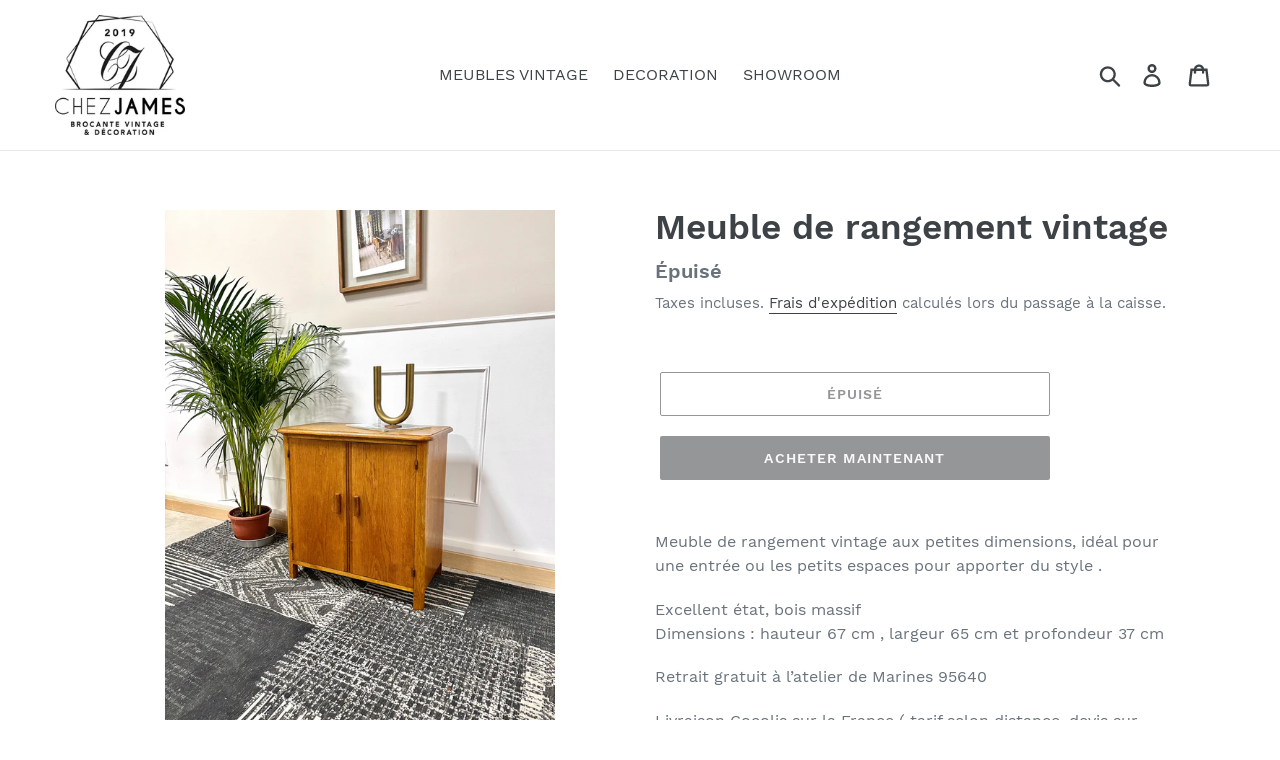

--- FILE ---
content_type: text/html; charset=utf-8
request_url: https://chez-james.com/products/meuble-de-rangement-vintage
body_size: 19935
content:
<!doctype html>
<html class="no-js" lang="fr">
<head>
  <meta charset="utf-8">
  <meta http-equiv="X-UA-Compatible" content="IE=edge,chrome=1">
  <meta name="viewport" content="width=device-width,initial-scale=1">
  <meta name="theme-color" content="#2b2d2e">
  <link rel="canonical" href="https://chez-james.com/products/meuble-de-rangement-vintage"><title>Meuble de rangement vintage
&ndash; ChezJames</title><meta name="description" content="Meuble de rangement vintage aux petites dimensions, idéal pour une entrée ou les petits espaces pour apporter du style . Excellent état, bois massif Dimensions : hauteur 67 cm , largeur 65 cm et profondeur 37 cm Retrait gratuit à l’atelier de Marines 95640 Livraison Cocolis sur la France ( tarif selon distance, devis s"><!-- /snippets/social-meta-tags.liquid -->




<meta property="og:site_name" content="ChezJames">
<meta property="og:url" content="https://chez-james.com/products/meuble-de-rangement-vintage">
<meta property="og:title" content="Meuble de rangement vintage">
<meta property="og:type" content="product">
<meta property="og:description" content="Meuble de rangement vintage aux petites dimensions, idéal pour une entrée ou les petits espaces pour apporter du style . Excellent état, bois massif Dimensions : hauteur 67 cm , largeur 65 cm et profondeur 37 cm Retrait gratuit à l’atelier de Marines 95640 Livraison Cocolis sur la France ( tarif selon distance, devis s">

  <meta property="og:price:amount" content="90,00">
  <meta property="og:price:currency" content="EUR">

<meta property="og:image" content="http://chez-james.com/cdn/shop/products/image_6ded8a11-7ea2-46e1-b99a-935c6ee1252d_1200x1200.jpg?v=1670511331"><meta property="og:image" content="http://chez-james.com/cdn/shop/products/image_ada805d1-6188-43b5-8a4f-5122fb090e14_1200x1200.jpg?v=1670511333"><meta property="og:image" content="http://chez-james.com/cdn/shop/products/image_ee737b9a-07b8-4603-96a1-ca78c155dcdf_1200x1200.jpg?v=1670511334">
<meta property="og:image:secure_url" content="https://chez-james.com/cdn/shop/products/image_6ded8a11-7ea2-46e1-b99a-935c6ee1252d_1200x1200.jpg?v=1670511331"><meta property="og:image:secure_url" content="https://chez-james.com/cdn/shop/products/image_ada805d1-6188-43b5-8a4f-5122fb090e14_1200x1200.jpg?v=1670511333"><meta property="og:image:secure_url" content="https://chez-james.com/cdn/shop/products/image_ee737b9a-07b8-4603-96a1-ca78c155dcdf_1200x1200.jpg?v=1670511334">


<meta name="twitter:card" content="summary_large_image">
<meta name="twitter:title" content="Meuble de rangement vintage">
<meta name="twitter:description" content="Meuble de rangement vintage aux petites dimensions, idéal pour une entrée ou les petits espaces pour apporter du style . Excellent état, bois massif Dimensions : hauteur 67 cm , largeur 65 cm et profondeur 37 cm Retrait gratuit à l’atelier de Marines 95640 Livraison Cocolis sur la France ( tarif selon distance, devis s">


  <link href="//chez-james.com/cdn/shop/t/1/assets/theme.scss.css?v=81793949509549907961709649267" rel="stylesheet" type="text/css" media="all" />

  <script>
    var theme = {
      breakpoints: {
        medium: 750,
        large: 990,
        widescreen: 1400
      },
      strings: {
        addToCart: "Ajouter au panier",
        soldOut: "Épuisé",
        unavailable: "Non disponible",
        regularPrice: "Prix normal",
        salePrice: "Prix réduit",
        sale: "Solde",
        showMore: "Afficher plus",
        showLess: "Afficher moins",
        addressError: "Une erreur s\u0026#39;est produite dans la recherche de cette adresse",
        addressNoResults: "Aucun résultat pour cette adresse",
        addressQueryLimit: "Vous avez dépassé la limite d'utilisation de l'API de Google. Pensez à mettre à niveau vers un \u003ca href=\"https:\/\/developers.google.com\/maps\/premium\/usage-limits\"\u003eforfait premium\u003c\/a\u003e.",
        authError: "Une erreur s'est produite lors de l'authentification de votre compte Google Maps.",
        newWindow: "S\u0026#39;ouvre dans une nouvelle fenêtre.",
        external: "Ouvre un site externe.",
        newWindowExternal: "Ouvre un site externe dans une nouvelle fenêtre.",
        removeLabel: "Supprimer [product]",
        update: "Mettre à jour",
        quantity: "Quantité",
        discountedTotal: "Total après réduction",
        regularTotal: "Total avant réduction",
        priceColumn: "Voir les détails de la réduction dans la colonne Prix.",
        quantityMinimumMessage: "La quantité doit être supérieure ou égale à 1",
        cartError: "Une erreur est survenue lors de l’actualisation de votre carte. Essayez de nouveau s’il vous plaît.",
        removedItemMessage: "\u003cspan class=\"cart__removed-product-details\"\u003e([quantity]) [link]\u003c\/span\u003e supprimé(s) de votre panier.",
        unitPrice: "Prix unitaire",
        unitPriceSeparator: "par",
        oneCartCount: "1 article",
        otherCartCount: "[count] article",
        quantityLabel: "Quantité : [count]"
      },
      moneyFormat: "€{{amount_with_comma_separator}}",
      moneyFormatWithCurrency: "€{{amount_with_comma_separator}} EUR"
    }

    document.documentElement.className = document.documentElement.className.replace('no-js', 'js');
  </script><script src="//chez-james.com/cdn/shop/t/1/assets/lazysizes.js?v=94224023136283657951569313382" async="async"></script>
  <script src="//chez-james.com/cdn/shop/t/1/assets/vendor.js?v=12001839194546984181569313383" defer="defer"></script>
  <script src="//chez-james.com/cdn/shop/t/1/assets/theme.js?v=43970868923318220201569313382" defer="defer"></script>

  <script>window.performance && window.performance.mark && window.performance.mark('shopify.content_for_header.start');</script><meta name="facebook-domain-verification" content="dd437dj4l2e0s4udq90u456ah4dbav">
<meta name="google-site-verification" content="fbeUVIG5ZG51kcTVN4rby5yRVeDI5Eow08qJ-4guUx4">
<meta id="shopify-digital-wallet" name="shopify-digital-wallet" content="/19604308030/digital_wallets/dialog">
<meta name="shopify-checkout-api-token" content="894f2e25ec6a3086e1ab655f07f07cac">
<meta id="in-context-paypal-metadata" data-shop-id="19604308030" data-venmo-supported="false" data-environment="production" data-locale="fr_FR" data-paypal-v4="true" data-currency="EUR">
<link rel="alternate" type="application/json+oembed" href="https://chez-james.com/products/meuble-de-rangement-vintage.oembed">
<script async="async" src="/checkouts/internal/preloads.js?locale=fr-FR"></script>
<script id="shopify-features" type="application/json">{"accessToken":"894f2e25ec6a3086e1ab655f07f07cac","betas":["rich-media-storefront-analytics"],"domain":"chez-james.com","predictiveSearch":true,"shopId":19604308030,"locale":"fr"}</script>
<script>var Shopify = Shopify || {};
Shopify.shop = "chezjames.myshopify.com";
Shopify.locale = "fr";
Shopify.currency = {"active":"EUR","rate":"1.0"};
Shopify.country = "FR";
Shopify.theme = {"name":"Debut","id":76369199166,"schema_name":"Debut","schema_version":"13.4.0","theme_store_id":796,"role":"main"};
Shopify.theme.handle = "null";
Shopify.theme.style = {"id":null,"handle":null};
Shopify.cdnHost = "chez-james.com/cdn";
Shopify.routes = Shopify.routes || {};
Shopify.routes.root = "/";</script>
<script type="module">!function(o){(o.Shopify=o.Shopify||{}).modules=!0}(window);</script>
<script>!function(o){function n(){var o=[];function n(){o.push(Array.prototype.slice.apply(arguments))}return n.q=o,n}var t=o.Shopify=o.Shopify||{};t.loadFeatures=n(),t.autoloadFeatures=n()}(window);</script>
<script id="shop-js-analytics" type="application/json">{"pageType":"product"}</script>
<script defer="defer" async type="module" src="//chez-james.com/cdn/shopifycloud/shop-js/modules/v2/client.init-shop-cart-sync_DyYWCJny.fr.esm.js"></script>
<script defer="defer" async type="module" src="//chez-james.com/cdn/shopifycloud/shop-js/modules/v2/chunk.common_BDBm0ZZC.esm.js"></script>
<script type="module">
  await import("//chez-james.com/cdn/shopifycloud/shop-js/modules/v2/client.init-shop-cart-sync_DyYWCJny.fr.esm.js");
await import("//chez-james.com/cdn/shopifycloud/shop-js/modules/v2/chunk.common_BDBm0ZZC.esm.js");

  window.Shopify.SignInWithShop?.initShopCartSync?.({"fedCMEnabled":true,"windoidEnabled":true});

</script>
<script id="__st">var __st={"a":19604308030,"offset":3600,"reqid":"dd3cb883-185e-43de-a878-2aeafb805f7e-1768894592","pageurl":"chez-james.com\/products\/meuble-de-rangement-vintage","u":"4bff38a82bc1","p":"product","rtyp":"product","rid":7119986950206};</script>
<script>window.ShopifyPaypalV4VisibilityTracking = true;</script>
<script id="captcha-bootstrap">!function(){'use strict';const t='contact',e='account',n='new_comment',o=[[t,t],['blogs',n],['comments',n],[t,'customer']],c=[[e,'customer_login'],[e,'guest_login'],[e,'recover_customer_password'],[e,'create_customer']],r=t=>t.map((([t,e])=>`form[action*='/${t}']:not([data-nocaptcha='true']) input[name='form_type'][value='${e}']`)).join(','),a=t=>()=>t?[...document.querySelectorAll(t)].map((t=>t.form)):[];function s(){const t=[...o],e=r(t);return a(e)}const i='password',u='form_key',d=['recaptcha-v3-token','g-recaptcha-response','h-captcha-response',i],f=()=>{try{return window.sessionStorage}catch{return}},m='__shopify_v',_=t=>t.elements[u];function p(t,e,n=!1){try{const o=window.sessionStorage,c=JSON.parse(o.getItem(e)),{data:r}=function(t){const{data:e,action:n}=t;return t[m]||n?{data:e,action:n}:{data:t,action:n}}(c);for(const[e,n]of Object.entries(r))t.elements[e]&&(t.elements[e].value=n);n&&o.removeItem(e)}catch(o){console.error('form repopulation failed',{error:o})}}const l='form_type',E='cptcha';function T(t){t.dataset[E]=!0}const w=window,h=w.document,L='Shopify',v='ce_forms',y='captcha';let A=!1;((t,e)=>{const n=(g='f06e6c50-85a8-45c8-87d0-21a2b65856fe',I='https://cdn.shopify.com/shopifycloud/storefront-forms-hcaptcha/ce_storefront_forms_captcha_hcaptcha.v1.5.2.iife.js',D={infoText:'Protégé par hCaptcha',privacyText:'Confidentialité',termsText:'Conditions'},(t,e,n)=>{const o=w[L][v],c=o.bindForm;if(c)return c(t,g,e,D).then(n);var r;o.q.push([[t,g,e,D],n]),r=I,A||(h.body.append(Object.assign(h.createElement('script'),{id:'captcha-provider',async:!0,src:r})),A=!0)});var g,I,D;w[L]=w[L]||{},w[L][v]=w[L][v]||{},w[L][v].q=[],w[L][y]=w[L][y]||{},w[L][y].protect=function(t,e){n(t,void 0,e),T(t)},Object.freeze(w[L][y]),function(t,e,n,w,h,L){const[v,y,A,g]=function(t,e,n){const i=e?o:[],u=t?c:[],d=[...i,...u],f=r(d),m=r(i),_=r(d.filter((([t,e])=>n.includes(e))));return[a(f),a(m),a(_),s()]}(w,h,L),I=t=>{const e=t.target;return e instanceof HTMLFormElement?e:e&&e.form},D=t=>v().includes(t);t.addEventListener('submit',(t=>{const e=I(t);if(!e)return;const n=D(e)&&!e.dataset.hcaptchaBound&&!e.dataset.recaptchaBound,o=_(e),c=g().includes(e)&&(!o||!o.value);(n||c)&&t.preventDefault(),c&&!n&&(function(t){try{if(!f())return;!function(t){const e=f();if(!e)return;const n=_(t);if(!n)return;const o=n.value;o&&e.removeItem(o)}(t);const e=Array.from(Array(32),(()=>Math.random().toString(36)[2])).join('');!function(t,e){_(t)||t.append(Object.assign(document.createElement('input'),{type:'hidden',name:u})),t.elements[u].value=e}(t,e),function(t,e){const n=f();if(!n)return;const o=[...t.querySelectorAll(`input[type='${i}']`)].map((({name:t})=>t)),c=[...d,...o],r={};for(const[a,s]of new FormData(t).entries())c.includes(a)||(r[a]=s);n.setItem(e,JSON.stringify({[m]:1,action:t.action,data:r}))}(t,e)}catch(e){console.error('failed to persist form',e)}}(e),e.submit())}));const S=(t,e)=>{t&&!t.dataset[E]&&(n(t,e.some((e=>e===t))),T(t))};for(const o of['focusin','change'])t.addEventListener(o,(t=>{const e=I(t);D(e)&&S(e,y())}));const B=e.get('form_key'),M=e.get(l),P=B&&M;t.addEventListener('DOMContentLoaded',(()=>{const t=y();if(P)for(const e of t)e.elements[l].value===M&&p(e,B);[...new Set([...A(),...v().filter((t=>'true'===t.dataset.shopifyCaptcha))])].forEach((e=>S(e,t)))}))}(h,new URLSearchParams(w.location.search),n,t,e,['guest_login'])})(!0,!0)}();</script>
<script integrity="sha256-4kQ18oKyAcykRKYeNunJcIwy7WH5gtpwJnB7kiuLZ1E=" data-source-attribution="shopify.loadfeatures" defer="defer" src="//chez-james.com/cdn/shopifycloud/storefront/assets/storefront/load_feature-a0a9edcb.js" crossorigin="anonymous"></script>
<script data-source-attribution="shopify.dynamic_checkout.dynamic.init">var Shopify=Shopify||{};Shopify.PaymentButton=Shopify.PaymentButton||{isStorefrontPortableWallets:!0,init:function(){window.Shopify.PaymentButton.init=function(){};var t=document.createElement("script");t.src="https://chez-james.com/cdn/shopifycloud/portable-wallets/latest/portable-wallets.fr.js",t.type="module",document.head.appendChild(t)}};
</script>
<script data-source-attribution="shopify.dynamic_checkout.buyer_consent">
  function portableWalletsHideBuyerConsent(e){var t=document.getElementById("shopify-buyer-consent"),n=document.getElementById("shopify-subscription-policy-button");t&&n&&(t.classList.add("hidden"),t.setAttribute("aria-hidden","true"),n.removeEventListener("click",e))}function portableWalletsShowBuyerConsent(e){var t=document.getElementById("shopify-buyer-consent"),n=document.getElementById("shopify-subscription-policy-button");t&&n&&(t.classList.remove("hidden"),t.removeAttribute("aria-hidden"),n.addEventListener("click",e))}window.Shopify?.PaymentButton&&(window.Shopify.PaymentButton.hideBuyerConsent=portableWalletsHideBuyerConsent,window.Shopify.PaymentButton.showBuyerConsent=portableWalletsShowBuyerConsent);
</script>
<script>
  function portableWalletsCleanup(e){e&&e.src&&console.error("Failed to load portable wallets script "+e.src);var t=document.querySelectorAll("shopify-accelerated-checkout .shopify-payment-button__skeleton, shopify-accelerated-checkout-cart .wallet-cart-button__skeleton"),e=document.getElementById("shopify-buyer-consent");for(let e=0;e<t.length;e++)t[e].remove();e&&e.remove()}function portableWalletsNotLoadedAsModule(e){e instanceof ErrorEvent&&"string"==typeof e.message&&e.message.includes("import.meta")&&"string"==typeof e.filename&&e.filename.includes("portable-wallets")&&(window.removeEventListener("error",portableWalletsNotLoadedAsModule),window.Shopify.PaymentButton.failedToLoad=e,"loading"===document.readyState?document.addEventListener("DOMContentLoaded",window.Shopify.PaymentButton.init):window.Shopify.PaymentButton.init())}window.addEventListener("error",portableWalletsNotLoadedAsModule);
</script>

<script type="module" src="https://chez-james.com/cdn/shopifycloud/portable-wallets/latest/portable-wallets.fr.js" onError="portableWalletsCleanup(this)" crossorigin="anonymous"></script>
<script nomodule>
  document.addEventListener("DOMContentLoaded", portableWalletsCleanup);
</script>

<script id='scb4127' type='text/javascript' async='' src='https://chez-james.com/cdn/shopifycloud/privacy-banner/storefront-banner.js'></script><link id="shopify-accelerated-checkout-styles" rel="stylesheet" media="screen" href="https://chez-james.com/cdn/shopifycloud/portable-wallets/latest/accelerated-checkout-backwards-compat.css" crossorigin="anonymous">
<style id="shopify-accelerated-checkout-cart">
        #shopify-buyer-consent {
  margin-top: 1em;
  display: inline-block;
  width: 100%;
}

#shopify-buyer-consent.hidden {
  display: none;
}

#shopify-subscription-policy-button {
  background: none;
  border: none;
  padding: 0;
  text-decoration: underline;
  font-size: inherit;
  cursor: pointer;
}

#shopify-subscription-policy-button::before {
  box-shadow: none;
}

      </style>

<script>window.performance && window.performance.mark && window.performance.mark('shopify.content_for_header.end');</script>
<!-- BEGIN app block: shopify://apps/optimonk-popup-cro-a-b-test/blocks/app-embed/0b488be1-fc0a-4fe6-8793-f2bef383dba8 -->
<script async src="https://onsite.optimonk.com/script.js?account=231538&origin=shopify-app-embed-block"></script>




<!-- END app block --><link href="https://monorail-edge.shopifysvc.com" rel="dns-prefetch">
<script>(function(){if ("sendBeacon" in navigator && "performance" in window) {try {var session_token_from_headers = performance.getEntriesByType('navigation')[0].serverTiming.find(x => x.name == '_s').description;} catch {var session_token_from_headers = undefined;}var session_cookie_matches = document.cookie.match(/_shopify_s=([^;]*)/);var session_token_from_cookie = session_cookie_matches && session_cookie_matches.length === 2 ? session_cookie_matches[1] : "";var session_token = session_token_from_headers || session_token_from_cookie || "";function handle_abandonment_event(e) {var entries = performance.getEntries().filter(function(entry) {return /monorail-edge.shopifysvc.com/.test(entry.name);});if (!window.abandonment_tracked && entries.length === 0) {window.abandonment_tracked = true;var currentMs = Date.now();var navigation_start = performance.timing.navigationStart;var payload = {shop_id: 19604308030,url: window.location.href,navigation_start,duration: currentMs - navigation_start,session_token,page_type: "product"};window.navigator.sendBeacon("https://monorail-edge.shopifysvc.com/v1/produce", JSON.stringify({schema_id: "online_store_buyer_site_abandonment/1.1",payload: payload,metadata: {event_created_at_ms: currentMs,event_sent_at_ms: currentMs}}));}}window.addEventListener('pagehide', handle_abandonment_event);}}());</script>
<script id="web-pixels-manager-setup">(function e(e,d,r,n,o){if(void 0===o&&(o={}),!Boolean(null===(a=null===(i=window.Shopify)||void 0===i?void 0:i.analytics)||void 0===a?void 0:a.replayQueue)){var i,a;window.Shopify=window.Shopify||{};var t=window.Shopify;t.analytics=t.analytics||{};var s=t.analytics;s.replayQueue=[],s.publish=function(e,d,r){return s.replayQueue.push([e,d,r]),!0};try{self.performance.mark("wpm:start")}catch(e){}var l=function(){var e={modern:/Edge?\/(1{2}[4-9]|1[2-9]\d|[2-9]\d{2}|\d{4,})\.\d+(\.\d+|)|Firefox\/(1{2}[4-9]|1[2-9]\d|[2-9]\d{2}|\d{4,})\.\d+(\.\d+|)|Chrom(ium|e)\/(9{2}|\d{3,})\.\d+(\.\d+|)|(Maci|X1{2}).+ Version\/(15\.\d+|(1[6-9]|[2-9]\d|\d{3,})\.\d+)([,.]\d+|)( \(\w+\)|)( Mobile\/\w+|) Safari\/|Chrome.+OPR\/(9{2}|\d{3,})\.\d+\.\d+|(CPU[ +]OS|iPhone[ +]OS|CPU[ +]iPhone|CPU IPhone OS|CPU iPad OS)[ +]+(15[._]\d+|(1[6-9]|[2-9]\d|\d{3,})[._]\d+)([._]\d+|)|Android:?[ /-](13[3-9]|1[4-9]\d|[2-9]\d{2}|\d{4,})(\.\d+|)(\.\d+|)|Android.+Firefox\/(13[5-9]|1[4-9]\d|[2-9]\d{2}|\d{4,})\.\d+(\.\d+|)|Android.+Chrom(ium|e)\/(13[3-9]|1[4-9]\d|[2-9]\d{2}|\d{4,})\.\d+(\.\d+|)|SamsungBrowser\/([2-9]\d|\d{3,})\.\d+/,legacy:/Edge?\/(1[6-9]|[2-9]\d|\d{3,})\.\d+(\.\d+|)|Firefox\/(5[4-9]|[6-9]\d|\d{3,})\.\d+(\.\d+|)|Chrom(ium|e)\/(5[1-9]|[6-9]\d|\d{3,})\.\d+(\.\d+|)([\d.]+$|.*Safari\/(?![\d.]+ Edge\/[\d.]+$))|(Maci|X1{2}).+ Version\/(10\.\d+|(1[1-9]|[2-9]\d|\d{3,})\.\d+)([,.]\d+|)( \(\w+\)|)( Mobile\/\w+|) Safari\/|Chrome.+OPR\/(3[89]|[4-9]\d|\d{3,})\.\d+\.\d+|(CPU[ +]OS|iPhone[ +]OS|CPU[ +]iPhone|CPU IPhone OS|CPU iPad OS)[ +]+(10[._]\d+|(1[1-9]|[2-9]\d|\d{3,})[._]\d+)([._]\d+|)|Android:?[ /-](13[3-9]|1[4-9]\d|[2-9]\d{2}|\d{4,})(\.\d+|)(\.\d+|)|Mobile Safari.+OPR\/([89]\d|\d{3,})\.\d+\.\d+|Android.+Firefox\/(13[5-9]|1[4-9]\d|[2-9]\d{2}|\d{4,})\.\d+(\.\d+|)|Android.+Chrom(ium|e)\/(13[3-9]|1[4-9]\d|[2-9]\d{2}|\d{4,})\.\d+(\.\d+|)|Android.+(UC? ?Browser|UCWEB|U3)[ /]?(15\.([5-9]|\d{2,})|(1[6-9]|[2-9]\d|\d{3,})\.\d+)\.\d+|SamsungBrowser\/(5\.\d+|([6-9]|\d{2,})\.\d+)|Android.+MQ{2}Browser\/(14(\.(9|\d{2,})|)|(1[5-9]|[2-9]\d|\d{3,})(\.\d+|))(\.\d+|)|K[Aa][Ii]OS\/(3\.\d+|([4-9]|\d{2,})\.\d+)(\.\d+|)/},d=e.modern,r=e.legacy,n=navigator.userAgent;return n.match(d)?"modern":n.match(r)?"legacy":"unknown"}(),u="modern"===l?"modern":"legacy",c=(null!=n?n:{modern:"",legacy:""})[u],f=function(e){return[e.baseUrl,"/wpm","/b",e.hashVersion,"modern"===e.buildTarget?"m":"l",".js"].join("")}({baseUrl:d,hashVersion:r,buildTarget:u}),m=function(e){var d=e.version,r=e.bundleTarget,n=e.surface,o=e.pageUrl,i=e.monorailEndpoint;return{emit:function(e){var a=e.status,t=e.errorMsg,s=(new Date).getTime(),l=JSON.stringify({metadata:{event_sent_at_ms:s},events:[{schema_id:"web_pixels_manager_load/3.1",payload:{version:d,bundle_target:r,page_url:o,status:a,surface:n,error_msg:t},metadata:{event_created_at_ms:s}}]});if(!i)return console&&console.warn&&console.warn("[Web Pixels Manager] No Monorail endpoint provided, skipping logging."),!1;try{return self.navigator.sendBeacon.bind(self.navigator)(i,l)}catch(e){}var u=new XMLHttpRequest;try{return u.open("POST",i,!0),u.setRequestHeader("Content-Type","text/plain"),u.send(l),!0}catch(e){return console&&console.warn&&console.warn("[Web Pixels Manager] Got an unhandled error while logging to Monorail."),!1}}}}({version:r,bundleTarget:l,surface:e.surface,pageUrl:self.location.href,monorailEndpoint:e.monorailEndpoint});try{o.browserTarget=l,function(e){var d=e.src,r=e.async,n=void 0===r||r,o=e.onload,i=e.onerror,a=e.sri,t=e.scriptDataAttributes,s=void 0===t?{}:t,l=document.createElement("script"),u=document.querySelector("head"),c=document.querySelector("body");if(l.async=n,l.src=d,a&&(l.integrity=a,l.crossOrigin="anonymous"),s)for(var f in s)if(Object.prototype.hasOwnProperty.call(s,f))try{l.dataset[f]=s[f]}catch(e){}if(o&&l.addEventListener("load",o),i&&l.addEventListener("error",i),u)u.appendChild(l);else{if(!c)throw new Error("Did not find a head or body element to append the script");c.appendChild(l)}}({src:f,async:!0,onload:function(){if(!function(){var e,d;return Boolean(null===(d=null===(e=window.Shopify)||void 0===e?void 0:e.analytics)||void 0===d?void 0:d.initialized)}()){var d=window.webPixelsManager.init(e)||void 0;if(d){var r=window.Shopify.analytics;r.replayQueue.forEach((function(e){var r=e[0],n=e[1],o=e[2];d.publishCustomEvent(r,n,o)})),r.replayQueue=[],r.publish=d.publishCustomEvent,r.visitor=d.visitor,r.initialized=!0}}},onerror:function(){return m.emit({status:"failed",errorMsg:"".concat(f," has failed to load")})},sri:function(e){var d=/^sha384-[A-Za-z0-9+/=]+$/;return"string"==typeof e&&d.test(e)}(c)?c:"",scriptDataAttributes:o}),m.emit({status:"loading"})}catch(e){m.emit({status:"failed",errorMsg:(null==e?void 0:e.message)||"Unknown error"})}}})({shopId: 19604308030,storefrontBaseUrl: "https://chez-james.com",extensionsBaseUrl: "https://extensions.shopifycdn.com/cdn/shopifycloud/web-pixels-manager",monorailEndpoint: "https://monorail-edge.shopifysvc.com/unstable/produce_batch",surface: "storefront-renderer",enabledBetaFlags: ["2dca8a86"],webPixelsConfigList: [{"id":"3189047625","configuration":"{\"accountID\":\"231538\"}","eventPayloadVersion":"v1","runtimeContext":"STRICT","scriptVersion":"e9702cc0fbdd9453d46c7ca8e2f5a5f4","type":"APP","apiClientId":956606,"privacyPurposes":[],"dataSharingAdjustments":{"protectedCustomerApprovalScopes":[]}},{"id":"887783753","configuration":"{\"config\":\"{\\\"pixel_id\\\":\\\"G-QQDG8CK8K0\\\",\\\"target_country\\\":\\\"FR\\\",\\\"gtag_events\\\":[{\\\"type\\\":\\\"begin_checkout\\\",\\\"action_label\\\":\\\"G-QQDG8CK8K0\\\"},{\\\"type\\\":\\\"search\\\",\\\"action_label\\\":\\\"G-QQDG8CK8K0\\\"},{\\\"type\\\":\\\"view_item\\\",\\\"action_label\\\":[\\\"G-QQDG8CK8K0\\\",\\\"MC-HRENJCZ80T\\\"]},{\\\"type\\\":\\\"purchase\\\",\\\"action_label\\\":[\\\"G-QQDG8CK8K0\\\",\\\"MC-HRENJCZ80T\\\"]},{\\\"type\\\":\\\"page_view\\\",\\\"action_label\\\":[\\\"G-QQDG8CK8K0\\\",\\\"MC-HRENJCZ80T\\\"]},{\\\"type\\\":\\\"add_payment_info\\\",\\\"action_label\\\":\\\"G-QQDG8CK8K0\\\"},{\\\"type\\\":\\\"add_to_cart\\\",\\\"action_label\\\":\\\"G-QQDG8CK8K0\\\"}],\\\"enable_monitoring_mode\\\":false}\"}","eventPayloadVersion":"v1","runtimeContext":"OPEN","scriptVersion":"b2a88bafab3e21179ed38636efcd8a93","type":"APP","apiClientId":1780363,"privacyPurposes":[],"dataSharingAdjustments":{"protectedCustomerApprovalScopes":["read_customer_address","read_customer_email","read_customer_name","read_customer_personal_data","read_customer_phone"]}},{"id":"417694025","configuration":"{\"pixel_id\":\"730611108280318\",\"pixel_type\":\"facebook_pixel\",\"metaapp_system_user_token\":\"-\"}","eventPayloadVersion":"v1","runtimeContext":"OPEN","scriptVersion":"ca16bc87fe92b6042fbaa3acc2fbdaa6","type":"APP","apiClientId":2329312,"privacyPurposes":["ANALYTICS","MARKETING","SALE_OF_DATA"],"dataSharingAdjustments":{"protectedCustomerApprovalScopes":["read_customer_address","read_customer_email","read_customer_name","read_customer_personal_data","read_customer_phone"]}},{"id":"shopify-app-pixel","configuration":"{}","eventPayloadVersion":"v1","runtimeContext":"STRICT","scriptVersion":"0450","apiClientId":"shopify-pixel","type":"APP","privacyPurposes":["ANALYTICS","MARKETING"]},{"id":"shopify-custom-pixel","eventPayloadVersion":"v1","runtimeContext":"LAX","scriptVersion":"0450","apiClientId":"shopify-pixel","type":"CUSTOM","privacyPurposes":["ANALYTICS","MARKETING"]}],isMerchantRequest: false,initData: {"shop":{"name":"ChezJames","paymentSettings":{"currencyCode":"EUR"},"myshopifyDomain":"chezjames.myshopify.com","countryCode":"FR","storefrontUrl":"https:\/\/chez-james.com"},"customer":null,"cart":null,"checkout":null,"productVariants":[{"price":{"amount":90.0,"currencyCode":"EUR"},"product":{"title":"Meuble de rangement vintage","vendor":"ChezJames","id":"7119986950206","untranslatedTitle":"Meuble de rangement vintage","url":"\/products\/meuble-de-rangement-vintage","type":""},"id":"39959687430206","image":{"src":"\/\/chez-james.com\/cdn\/shop\/products\/image_6ded8a11-7ea2-46e1-b99a-935c6ee1252d.jpg?v=1670511331"},"sku":"","title":"Default Title","untranslatedTitle":"Default Title"}],"purchasingCompany":null},},"https://chez-james.com/cdn","fcfee988w5aeb613cpc8e4bc33m6693e112",{"modern":"","legacy":""},{"shopId":"19604308030","storefrontBaseUrl":"https:\/\/chez-james.com","extensionBaseUrl":"https:\/\/extensions.shopifycdn.com\/cdn\/shopifycloud\/web-pixels-manager","surface":"storefront-renderer","enabledBetaFlags":"[\"2dca8a86\"]","isMerchantRequest":"false","hashVersion":"fcfee988w5aeb613cpc8e4bc33m6693e112","publish":"custom","events":"[[\"page_viewed\",{}],[\"product_viewed\",{\"productVariant\":{\"price\":{\"amount\":90.0,\"currencyCode\":\"EUR\"},\"product\":{\"title\":\"Meuble de rangement vintage\",\"vendor\":\"ChezJames\",\"id\":\"7119986950206\",\"untranslatedTitle\":\"Meuble de rangement vintage\",\"url\":\"\/products\/meuble-de-rangement-vintage\",\"type\":\"\"},\"id\":\"39959687430206\",\"image\":{\"src\":\"\/\/chez-james.com\/cdn\/shop\/products\/image_6ded8a11-7ea2-46e1-b99a-935c6ee1252d.jpg?v=1670511331\"},\"sku\":\"\",\"title\":\"Default Title\",\"untranslatedTitle\":\"Default Title\"}}]]"});</script><script>
  window.ShopifyAnalytics = window.ShopifyAnalytics || {};
  window.ShopifyAnalytics.meta = window.ShopifyAnalytics.meta || {};
  window.ShopifyAnalytics.meta.currency = 'EUR';
  var meta = {"product":{"id":7119986950206,"gid":"gid:\/\/shopify\/Product\/7119986950206","vendor":"ChezJames","type":"","handle":"meuble-de-rangement-vintage","variants":[{"id":39959687430206,"price":9000,"name":"Meuble de rangement vintage","public_title":null,"sku":""}],"remote":false},"page":{"pageType":"product","resourceType":"product","resourceId":7119986950206,"requestId":"dd3cb883-185e-43de-a878-2aeafb805f7e-1768894592"}};
  for (var attr in meta) {
    window.ShopifyAnalytics.meta[attr] = meta[attr];
  }
</script>
<script class="analytics">
  (function () {
    var customDocumentWrite = function(content) {
      var jquery = null;

      if (window.jQuery) {
        jquery = window.jQuery;
      } else if (window.Checkout && window.Checkout.$) {
        jquery = window.Checkout.$;
      }

      if (jquery) {
        jquery('body').append(content);
      }
    };

    var hasLoggedConversion = function(token) {
      if (token) {
        return document.cookie.indexOf('loggedConversion=' + token) !== -1;
      }
      return false;
    }

    var setCookieIfConversion = function(token) {
      if (token) {
        var twoMonthsFromNow = new Date(Date.now());
        twoMonthsFromNow.setMonth(twoMonthsFromNow.getMonth() + 2);

        document.cookie = 'loggedConversion=' + token + '; expires=' + twoMonthsFromNow;
      }
    }

    var trekkie = window.ShopifyAnalytics.lib = window.trekkie = window.trekkie || [];
    if (trekkie.integrations) {
      return;
    }
    trekkie.methods = [
      'identify',
      'page',
      'ready',
      'track',
      'trackForm',
      'trackLink'
    ];
    trekkie.factory = function(method) {
      return function() {
        var args = Array.prototype.slice.call(arguments);
        args.unshift(method);
        trekkie.push(args);
        return trekkie;
      };
    };
    for (var i = 0; i < trekkie.methods.length; i++) {
      var key = trekkie.methods[i];
      trekkie[key] = trekkie.factory(key);
    }
    trekkie.load = function(config) {
      trekkie.config = config || {};
      trekkie.config.initialDocumentCookie = document.cookie;
      var first = document.getElementsByTagName('script')[0];
      var script = document.createElement('script');
      script.type = 'text/javascript';
      script.onerror = function(e) {
        var scriptFallback = document.createElement('script');
        scriptFallback.type = 'text/javascript';
        scriptFallback.onerror = function(error) {
                var Monorail = {
      produce: function produce(monorailDomain, schemaId, payload) {
        var currentMs = new Date().getTime();
        var event = {
          schema_id: schemaId,
          payload: payload,
          metadata: {
            event_created_at_ms: currentMs,
            event_sent_at_ms: currentMs
          }
        };
        return Monorail.sendRequest("https://" + monorailDomain + "/v1/produce", JSON.stringify(event));
      },
      sendRequest: function sendRequest(endpointUrl, payload) {
        // Try the sendBeacon API
        if (window && window.navigator && typeof window.navigator.sendBeacon === 'function' && typeof window.Blob === 'function' && !Monorail.isIos12()) {
          var blobData = new window.Blob([payload], {
            type: 'text/plain'
          });

          if (window.navigator.sendBeacon(endpointUrl, blobData)) {
            return true;
          } // sendBeacon was not successful

        } // XHR beacon

        var xhr = new XMLHttpRequest();

        try {
          xhr.open('POST', endpointUrl);
          xhr.setRequestHeader('Content-Type', 'text/plain');
          xhr.send(payload);
        } catch (e) {
          console.log(e);
        }

        return false;
      },
      isIos12: function isIos12() {
        return window.navigator.userAgent.lastIndexOf('iPhone; CPU iPhone OS 12_') !== -1 || window.navigator.userAgent.lastIndexOf('iPad; CPU OS 12_') !== -1;
      }
    };
    Monorail.produce('monorail-edge.shopifysvc.com',
      'trekkie_storefront_load_errors/1.1',
      {shop_id: 19604308030,
      theme_id: 76369199166,
      app_name: "storefront",
      context_url: window.location.href,
      source_url: "//chez-james.com/cdn/s/trekkie.storefront.cd680fe47e6c39ca5d5df5f0a32d569bc48c0f27.min.js"});

        };
        scriptFallback.async = true;
        scriptFallback.src = '//chez-james.com/cdn/s/trekkie.storefront.cd680fe47e6c39ca5d5df5f0a32d569bc48c0f27.min.js';
        first.parentNode.insertBefore(scriptFallback, first);
      };
      script.async = true;
      script.src = '//chez-james.com/cdn/s/trekkie.storefront.cd680fe47e6c39ca5d5df5f0a32d569bc48c0f27.min.js';
      first.parentNode.insertBefore(script, first);
    };
    trekkie.load(
      {"Trekkie":{"appName":"storefront","development":false,"defaultAttributes":{"shopId":19604308030,"isMerchantRequest":null,"themeId":76369199166,"themeCityHash":"10966527432754339869","contentLanguage":"fr","currency":"EUR","eventMetadataId":"8da8d9bd-fd1a-400a-96bf-605eec6091c5"},"isServerSideCookieWritingEnabled":true,"monorailRegion":"shop_domain","enabledBetaFlags":["65f19447"]},"Session Attribution":{},"S2S":{"facebookCapiEnabled":true,"source":"trekkie-storefront-renderer","apiClientId":580111}}
    );

    var loaded = false;
    trekkie.ready(function() {
      if (loaded) return;
      loaded = true;

      window.ShopifyAnalytics.lib = window.trekkie;

      var originalDocumentWrite = document.write;
      document.write = customDocumentWrite;
      try { window.ShopifyAnalytics.merchantGoogleAnalytics.call(this); } catch(error) {};
      document.write = originalDocumentWrite;

      window.ShopifyAnalytics.lib.page(null,{"pageType":"product","resourceType":"product","resourceId":7119986950206,"requestId":"dd3cb883-185e-43de-a878-2aeafb805f7e-1768894592","shopifyEmitted":true});

      var match = window.location.pathname.match(/checkouts\/(.+)\/(thank_you|post_purchase)/)
      var token = match? match[1]: undefined;
      if (!hasLoggedConversion(token)) {
        setCookieIfConversion(token);
        window.ShopifyAnalytics.lib.track("Viewed Product",{"currency":"EUR","variantId":39959687430206,"productId":7119986950206,"productGid":"gid:\/\/shopify\/Product\/7119986950206","name":"Meuble de rangement vintage","price":"90.00","sku":"","brand":"ChezJames","variant":null,"category":"","nonInteraction":true,"remote":false},undefined,undefined,{"shopifyEmitted":true});
      window.ShopifyAnalytics.lib.track("monorail:\/\/trekkie_storefront_viewed_product\/1.1",{"currency":"EUR","variantId":39959687430206,"productId":7119986950206,"productGid":"gid:\/\/shopify\/Product\/7119986950206","name":"Meuble de rangement vintage","price":"90.00","sku":"","brand":"ChezJames","variant":null,"category":"","nonInteraction":true,"remote":false,"referer":"https:\/\/chez-james.com\/products\/meuble-de-rangement-vintage"});
      }
    });


        var eventsListenerScript = document.createElement('script');
        eventsListenerScript.async = true;
        eventsListenerScript.src = "//chez-james.com/cdn/shopifycloud/storefront/assets/shop_events_listener-3da45d37.js";
        document.getElementsByTagName('head')[0].appendChild(eventsListenerScript);

})();</script>
  <script>
  if (!window.ga || (window.ga && typeof window.ga !== 'function')) {
    window.ga = function ga() {
      (window.ga.q = window.ga.q || []).push(arguments);
      if (window.Shopify && window.Shopify.analytics && typeof window.Shopify.analytics.publish === 'function') {
        window.Shopify.analytics.publish("ga_stub_called", {}, {sendTo: "google_osp_migration"});
      }
      console.error("Shopify's Google Analytics stub called with:", Array.from(arguments), "\nSee https://help.shopify.com/manual/promoting-marketing/pixels/pixel-migration#google for more information.");
    };
    if (window.Shopify && window.Shopify.analytics && typeof window.Shopify.analytics.publish === 'function') {
      window.Shopify.analytics.publish("ga_stub_initialized", {}, {sendTo: "google_osp_migration"});
    }
  }
</script>
<script
  defer
  src="https://chez-james.com/cdn/shopifycloud/perf-kit/shopify-perf-kit-3.0.4.min.js"
  data-application="storefront-renderer"
  data-shop-id="19604308030"
  data-render-region="gcp-us-east1"
  data-page-type="product"
  data-theme-instance-id="76369199166"
  data-theme-name="Debut"
  data-theme-version="13.4.0"
  data-monorail-region="shop_domain"
  data-resource-timing-sampling-rate="10"
  data-shs="true"
  data-shs-beacon="true"
  data-shs-export-with-fetch="true"
  data-shs-logs-sample-rate="1"
  data-shs-beacon-endpoint="https://chez-james.com/api/collect"
></script>
</head>

<body class="template-product">

  <a class="in-page-link visually-hidden skip-link" href="#MainContent">Passer au contenu</a>

  <div id="SearchDrawer" class="search-bar drawer drawer--top" role="dialog" aria-modal="true" aria-label="Rechercher">
    <div class="search-bar__table">
      <div class="search-bar__table-cell search-bar__form-wrapper">
        <form class="search search-bar__form" action="/search" method="get" role="search">
          <input class="search__input search-bar__input" type="search" name="q" value="" placeholder="Rechercher" aria-label="Rechercher">
          <button class="search-bar__submit search__submit btn--link" type="submit">
            <svg aria-hidden="true" focusable="false" role="presentation" class="icon icon-search" viewBox="0 0 37 40"><path d="M35.6 36l-9.8-9.8c4.1-5.4 3.6-13.2-1.3-18.1-5.4-5.4-14.2-5.4-19.7 0-5.4 5.4-5.4 14.2 0 19.7 2.6 2.6 6.1 4.1 9.8 4.1 3 0 5.9-1 8.3-2.8l9.8 9.8c.4.4.9.6 1.4.6s1-.2 1.4-.6c.9-.9.9-2.1.1-2.9zm-20.9-8.2c-2.6 0-5.1-1-7-2.9-3.9-3.9-3.9-10.1 0-14C9.6 9 12.2 8 14.7 8s5.1 1 7 2.9c3.9 3.9 3.9 10.1 0 14-1.9 1.9-4.4 2.9-7 2.9z"/></svg>
            <span class="icon__fallback-text">Soumettre</span>
          </button>
        </form>
      </div>
      <div class="search-bar__table-cell text-right">
        <button type="button" class="btn--link search-bar__close js-drawer-close">
          <svg aria-hidden="true" focusable="false" role="presentation" class="icon icon-close" viewBox="0 0 40 40"><path d="M23.868 20.015L39.117 4.78c1.11-1.108 1.11-2.77 0-3.877-1.109-1.108-2.773-1.108-3.882 0L19.986 16.137 4.737.904C3.628-.204 1.965-.204.856.904c-1.11 1.108-1.11 2.77 0 3.877l15.249 15.234L.855 35.248c-1.108 1.108-1.108 2.77 0 3.877.555.554 1.248.831 1.942.831s1.386-.277 1.94-.83l15.25-15.234 15.248 15.233c.555.554 1.248.831 1.941.831s1.387-.277 1.941-.83c1.11-1.109 1.11-2.77 0-3.878L23.868 20.015z" class="layer"/></svg>
          <span class="icon__fallback-text">Fermer</span>
        </button>
      </div>
    </div>
  </div><style data-shopify>

  .cart-popup {
    box-shadow: 1px 1px 10px 2px rgba(232, 233, 235, 0.5);
  }</style><div class="cart-popup-wrapper cart-popup-wrapper--hidden" role="dialog" aria-modal="true" aria-labelledby="CartPopupHeading" data-cart-popup-wrapper>
  <div class="cart-popup" data-cart-popup tabindex="-1">
    <h2 id="CartPopupHeading" class="cart-popup__heading">Ajouté au panier à l&#39;instant</h2>
    <button class="cart-popup__close" aria-label="Fermer" data-cart-popup-close><svg aria-hidden="true" focusable="false" role="presentation" class="icon icon-close" viewBox="0 0 40 40"><path d="M23.868 20.015L39.117 4.78c1.11-1.108 1.11-2.77 0-3.877-1.109-1.108-2.773-1.108-3.882 0L19.986 16.137 4.737.904C3.628-.204 1.965-.204.856.904c-1.11 1.108-1.11 2.77 0 3.877l15.249 15.234L.855 35.248c-1.108 1.108-1.108 2.77 0 3.877.555.554 1.248.831 1.942.831s1.386-.277 1.94-.83l15.25-15.234 15.248 15.233c.555.554 1.248.831 1.941.831s1.387-.277 1.941-.83c1.11-1.109 1.11-2.77 0-3.878L23.868 20.015z" class="layer"/></svg></button>

    <div class="cart-popup-item">
      <div class="cart-popup-item__image-wrapper hide" data-cart-popup-image-wrapper>
        <div class="cart-popup-item__image cart-popup-item__image--placeholder" data-cart-popup-image-placeholder>
          <div data-placeholder-size></div>
          <div class="placeholder-background placeholder-background--animation"></div>
        </div>
      </div>
      <div class="cart-popup-item__description">
        <div>
          <div class="cart-popup-item__title" data-cart-popup-title></div>
          <ul class="product-details" aria-label="Détails des produits" data-cart-popup-product-details></ul>
        </div>
        <div class="cart-popup-item__quantity">
          <span class="visually-hidden" data-cart-popup-quantity-label></span>
          <span aria-hidden="true">Qté:</span>
          <span aria-hidden="true" data-cart-popup-quantity></span>
        </div>
      </div>
    </div>

    <a href="/cart" class="cart-popup__cta-link btn btn--secondary-accent">
      Voir le panier (<span data-cart-popup-cart-quantity></span>)
    </a>

    <div class="cart-popup__dismiss">
      <button class="cart-popup__dismiss-button text-link text-link--accent" data-cart-popup-dismiss>
        Poursuivre vos achats
      </button>
    </div>
  </div>
</div>

<div id="shopify-section-header" class="shopify-section">

<div data-section-id="header" data-section-type="header-section">
  

  <header class="site-header border-bottom logo--left" role="banner">
    <div class="grid grid--no-gutters grid--table site-header__mobile-nav">
      

      <div class="grid__item medium-up--one-quarter logo-align--left">
        
        
          <div class="h2 site-header__logo">
        
          
<a href="/" class="site-header__logo-image">
              
              <img class="lazyload js"
                   src="//chez-james.com/cdn/shop/files/chez-james_300x300.jpg?v=1614323267"
                   data-src="//chez-james.com/cdn/shop/files/chez-james_{width}x.jpg?v=1614323267"
                   data-widths="[180, 360, 540, 720, 900, 1080, 1296, 1512, 1728, 2048]"
                   data-aspectratio="1.0825995807127882"
                   data-sizes="auto"
                   alt="ChezJames"
                   style="max-width: 130px">
              <noscript>
                
                <img src="//chez-james.com/cdn/shop/files/chez-james_130x.jpg?v=1614323267"
                     srcset="//chez-james.com/cdn/shop/files/chez-james_130x.jpg?v=1614323267 1x, //chez-james.com/cdn/shop/files/chez-james_130x@2x.jpg?v=1614323267 2x"
                     alt="ChezJames"
                     style="max-width: 130px;">
              </noscript>
            </a>
          
        
          </div>
        
      </div>

      
        <nav class="grid__item medium-up--one-half small--hide" id="AccessibleNav" role="navigation">
          <ul class="site-nav list--inline " id="SiteNav">
  



    
      <li >
        <a href="/collections/meubles-vintage"
          class="site-nav__link site-nav__link--main"
          
        >
          <span class="site-nav__label">MEUBLES VINTAGE</span>
        </a>
      </li>
    
  



    
      <li >
        <a href="/collections/decoration"
          class="site-nav__link site-nav__link--main"
          
        >
          <span class="site-nav__label">DECORATION</span>
        </a>
      </li>
    
  



    
      <li >
        <a href="/pages/contact-chez-james-brocante-en-ligne"
          class="site-nav__link site-nav__link--main"
          
        >
          <span class="site-nav__label">SHOWROOM</span>
        </a>
      </li>
    
  
</ul>

        </nav>
      

      <div class="grid__item medium-up--one-quarter text-right site-header__icons site-header__icons--plus">
        <div class="site-header__icons-wrapper">
          <div class="site-header__search site-header__icon">
            <form action="/search" method="get" class="search-header search" role="search">
  <input class="search-header__input search__input"
    type="search"
    name="q"
    placeholder="Rechercher"
    aria-label="Rechercher">
  <button class="search-header__submit search__submit btn--link site-header__icon" type="submit">
    <svg aria-hidden="true" focusable="false" role="presentation" class="icon icon-search" viewBox="0 0 37 40"><path d="M35.6 36l-9.8-9.8c4.1-5.4 3.6-13.2-1.3-18.1-5.4-5.4-14.2-5.4-19.7 0-5.4 5.4-5.4 14.2 0 19.7 2.6 2.6 6.1 4.1 9.8 4.1 3 0 5.9-1 8.3-2.8l9.8 9.8c.4.4.9.6 1.4.6s1-.2 1.4-.6c.9-.9.9-2.1.1-2.9zm-20.9-8.2c-2.6 0-5.1-1-7-2.9-3.9-3.9-3.9-10.1 0-14C9.6 9 12.2 8 14.7 8s5.1 1 7 2.9c3.9 3.9 3.9 10.1 0 14-1.9 1.9-4.4 2.9-7 2.9z"/></svg>
    <span class="icon__fallback-text">Soumettre</span>
  </button>
</form>

          </div>

          <button type="button" class="btn--link site-header__icon site-header__search-toggle js-drawer-open-top">
            <svg aria-hidden="true" focusable="false" role="presentation" class="icon icon-search" viewBox="0 0 37 40"><path d="M35.6 36l-9.8-9.8c4.1-5.4 3.6-13.2-1.3-18.1-5.4-5.4-14.2-5.4-19.7 0-5.4 5.4-5.4 14.2 0 19.7 2.6 2.6 6.1 4.1 9.8 4.1 3 0 5.9-1 8.3-2.8l9.8 9.8c.4.4.9.6 1.4.6s1-.2 1.4-.6c.9-.9.9-2.1.1-2.9zm-20.9-8.2c-2.6 0-5.1-1-7-2.9-3.9-3.9-3.9-10.1 0-14C9.6 9 12.2 8 14.7 8s5.1 1 7 2.9c3.9 3.9 3.9 10.1 0 14-1.9 1.9-4.4 2.9-7 2.9z"/></svg>
            <span class="icon__fallback-text">Rechercher</span>
          </button>

          
            
              <a href="/account/login" class="site-header__icon site-header__account">
                <svg aria-hidden="true" focusable="false" role="presentation" class="icon icon-login" viewBox="0 0 28.33 37.68"><path d="M14.17 14.9a7.45 7.45 0 1 0-7.5-7.45 7.46 7.46 0 0 0 7.5 7.45zm0-10.91a3.45 3.45 0 1 1-3.5 3.46A3.46 3.46 0 0 1 14.17 4zM14.17 16.47A14.18 14.18 0 0 0 0 30.68c0 1.41.66 4 5.11 5.66a27.17 27.17 0 0 0 9.06 1.34c6.54 0 14.17-1.84 14.17-7a14.18 14.18 0 0 0-14.17-14.21zm0 17.21c-6.3 0-10.17-1.77-10.17-3a10.17 10.17 0 1 1 20.33 0c.01 1.23-3.86 3-10.16 3z"/></svg>
                <span class="icon__fallback-text">Se connecter</span>
              </a>
            
          

          <a href="/cart" class="site-header__icon site-header__cart">
            <svg aria-hidden="true" focusable="false" role="presentation" class="icon icon-cart" viewBox="0 0 37 40"><path d="M36.5 34.8L33.3 8h-5.9C26.7 3.9 23 .8 18.5.8S10.3 3.9 9.6 8H3.7L.5 34.8c-.2 1.5.4 2.4.9 3 .5.5 1.4 1.2 3.1 1.2h28c1.3 0 2.4-.4 3.1-1.3.7-.7 1-1.8.9-2.9zm-18-30c2.2 0 4.1 1.4 4.7 3.2h-9.5c.7-1.9 2.6-3.2 4.8-3.2zM4.5 35l2.8-23h2.2v3c0 1.1.9 2 2 2s2-.9 2-2v-3h10v3c0 1.1.9 2 2 2s2-.9 2-2v-3h2.2l2.8 23h-28z"/></svg>
            <span class="icon__fallback-text">Panier</span>
            <div id="CartCount" class="site-header__cart-count hide" data-cart-count-bubble>
              <span data-cart-count>0</span>
              <span class="icon__fallback-text medium-up--hide">article</span>
            </div>
          </a>

          

          
            <button type="button" class="btn--link site-header__icon site-header__menu js-mobile-nav-toggle mobile-nav--open" aria-controls="MobileNav"  aria-expanded="false" aria-label="Menu">
              <svg aria-hidden="true" focusable="false" role="presentation" class="icon icon-hamburger" viewBox="0 0 37 40"><path d="M33.5 25h-30c-1.1 0-2-.9-2-2s.9-2 2-2h30c1.1 0 2 .9 2 2s-.9 2-2 2zm0-11.5h-30c-1.1 0-2-.9-2-2s.9-2 2-2h30c1.1 0 2 .9 2 2s-.9 2-2 2zm0 23h-30c-1.1 0-2-.9-2-2s.9-2 2-2h30c1.1 0 2 .9 2 2s-.9 2-2 2z"/></svg>
              <svg aria-hidden="true" focusable="false" role="presentation" class="icon icon-close" viewBox="0 0 40 40"><path d="M23.868 20.015L39.117 4.78c1.11-1.108 1.11-2.77 0-3.877-1.109-1.108-2.773-1.108-3.882 0L19.986 16.137 4.737.904C3.628-.204 1.965-.204.856.904c-1.11 1.108-1.11 2.77 0 3.877l15.249 15.234L.855 35.248c-1.108 1.108-1.108 2.77 0 3.877.555.554 1.248.831 1.942.831s1.386-.277 1.94-.83l15.25-15.234 15.248 15.233c.555.554 1.248.831 1.941.831s1.387-.277 1.941-.83c1.11-1.109 1.11-2.77 0-3.878L23.868 20.015z" class="layer"/></svg>
            </button>
          
        </div>

      </div>
    </div>

    <nav class="mobile-nav-wrapper medium-up--hide" role="navigation">
      <ul id="MobileNav" class="mobile-nav">
        
<li class="mobile-nav__item border-bottom">
            
              <a href="/collections/meubles-vintage"
                class="mobile-nav__link"
                
              >
                <span class="mobile-nav__label">MEUBLES VINTAGE</span>
              </a>
            
          </li>
        
<li class="mobile-nav__item border-bottom">
            
              <a href="/collections/decoration"
                class="mobile-nav__link"
                
              >
                <span class="mobile-nav__label">DECORATION</span>
              </a>
            
          </li>
        
<li class="mobile-nav__item">
            
              <a href="/pages/contact-chez-james-brocante-en-ligne"
                class="mobile-nav__link"
                
              >
                <span class="mobile-nav__label">SHOWROOM</span>
              </a>
            
          </li>
        
        
      </ul>
    </nav>
  </header>

  
</div>



<script type="application/ld+json">
{
  "@context": "http://schema.org",
  "@type": "Organization",
  "name": "ChezJames",
  
    
    "logo": "https:\/\/chez-james.com\/cdn\/shop\/files\/chez-james_2582x.jpg?v=1614323267",
  
  "sameAs": [
    "",
    "",
    "",
    "",
    "",
    "",
    "",
    ""
  ],
  "url": "https:\/\/chez-james.com"
}
</script>




</div>

  <div class="page-container" id="PageContainer">

    <main class="main-content js-focus-hidden" id="MainContent" role="main" tabindex="-1">
      

<div id="shopify-section-product-template" class="shopify-section"><div class="product-template__container page-width"
  id="ProductSection-product-template"
  data-section-id="product-template"
  data-section-type="product"
  data-enable-history-state="true"
  data-ajax-enabled="true"
>
  


  <div class="grid product-single product-single--medium-image">
    <div class="grid__item product-single__photos medium-up--one-half">
        
        
        
        
<style>#FeaturedImage-product-template-29876531626046 {
    max-width: 397.5px;
    max-height: 530px;
  }

  #FeaturedImageZoom-product-template-29876531626046-wrapper {
    max-width: 397.5px;
  }
</style>


        <div id="FeaturedImageZoom-product-template-29876531626046-wrapper" class="product-single__photo-wrapper js">
          <div
          id="FeaturedImageZoom-product-template-29876531626046"
          style="padding-top:133.33333333333334%;"
          class="product-single__photo js-zoom-enabled product-single__photo--has-thumbnails"
          data-image-id="29876531626046"
           data-zoom="//chez-james.com/cdn/shop/products/image_6ded8a11-7ea2-46e1-b99a-935c6ee1252d_1024x1024@2x.jpg?v=1670511331">
            <img id="FeaturedImage-product-template-29876531626046"
                 class="feature-row__image product-featured-img lazyload"
                 src="//chez-james.com/cdn/shop/products/image_6ded8a11-7ea2-46e1-b99a-935c6ee1252d_300x300.jpg?v=1670511331"
                 data-src="//chez-james.com/cdn/shop/products/image_6ded8a11-7ea2-46e1-b99a-935c6ee1252d_{width}x.jpg?v=1670511331"
                 data-widths="[180, 360, 540, 720, 900, 1080, 1296, 1512, 1728, 2048]"
                 data-aspectratio="0.75"
                 data-sizes="auto"
                 tabindex="-1"
                 alt="Meuble de rangement vintage">
          </div>
        </div>
      
        
        
        
        
<style>#FeaturedImage-product-template-29876531658814 {
    max-width: 397.5px;
    max-height: 530px;
  }

  #FeaturedImageZoom-product-template-29876531658814-wrapper {
    max-width: 397.5px;
  }
</style>


        <div id="FeaturedImageZoom-product-template-29876531658814-wrapper" class="product-single__photo-wrapper js">
          <div
          id="FeaturedImageZoom-product-template-29876531658814"
          style="padding-top:133.33333333333334%;"
          class="product-single__photo js-zoom-enabled product-single__photo--has-thumbnails hide"
          data-image-id="29876531658814"
           data-zoom="//chez-james.com/cdn/shop/products/image_ada805d1-6188-43b5-8a4f-5122fb090e14_1024x1024@2x.jpg?v=1670511333">
            <img id="FeaturedImage-product-template-29876531658814"
                 class="feature-row__image product-featured-img lazyload lazypreload"
                 src="//chez-james.com/cdn/shop/products/image_ada805d1-6188-43b5-8a4f-5122fb090e14_300x300.jpg?v=1670511333"
                 data-src="//chez-james.com/cdn/shop/products/image_ada805d1-6188-43b5-8a4f-5122fb090e14_{width}x.jpg?v=1670511333"
                 data-widths="[180, 360, 540, 720, 900, 1080, 1296, 1512, 1728, 2048]"
                 data-aspectratio="0.75"
                 data-sizes="auto"
                 tabindex="-1"
                 alt="Meuble de rangement vintage">
          </div>
        </div>
      
        
        
        
        
<style>#FeaturedImage-product-template-29876531691582 {
    max-width: 397.5px;
    max-height: 530px;
  }

  #FeaturedImageZoom-product-template-29876531691582-wrapper {
    max-width: 397.5px;
  }
</style>


        <div id="FeaturedImageZoom-product-template-29876531691582-wrapper" class="product-single__photo-wrapper js">
          <div
          id="FeaturedImageZoom-product-template-29876531691582"
          style="padding-top:133.33333333333334%;"
          class="product-single__photo js-zoom-enabled product-single__photo--has-thumbnails hide"
          data-image-id="29876531691582"
           data-zoom="//chez-james.com/cdn/shop/products/image_ee737b9a-07b8-4603-96a1-ca78c155dcdf_1024x1024@2x.jpg?v=1670511334">
            <img id="FeaturedImage-product-template-29876531691582"
                 class="feature-row__image product-featured-img lazyload lazypreload"
                 src="//chez-james.com/cdn/shop/products/image_ee737b9a-07b8-4603-96a1-ca78c155dcdf_300x300.jpg?v=1670511334"
                 data-src="//chez-james.com/cdn/shop/products/image_ee737b9a-07b8-4603-96a1-ca78c155dcdf_{width}x.jpg?v=1670511334"
                 data-widths="[180, 360, 540, 720, 900, 1080, 1296, 1512, 1728, 2048]"
                 data-aspectratio="0.75"
                 data-sizes="auto"
                 tabindex="-1"
                 alt="Meuble de rangement vintage">
          </div>
        </div>
      
        
        
        
        
<style>#FeaturedImage-product-template-29876531724350 {
    max-width: 397.5px;
    max-height: 530px;
  }

  #FeaturedImageZoom-product-template-29876531724350-wrapper {
    max-width: 397.5px;
  }
</style>


        <div id="FeaturedImageZoom-product-template-29876531724350-wrapper" class="product-single__photo-wrapper js">
          <div
          id="FeaturedImageZoom-product-template-29876531724350"
          style="padding-top:133.33333333333334%;"
          class="product-single__photo js-zoom-enabled product-single__photo--has-thumbnails hide"
          data-image-id="29876531724350"
           data-zoom="//chez-james.com/cdn/shop/products/image_4fbe00c1-7de2-4d21-ada0-6c241e836168_1024x1024@2x.jpg?v=1670511335">
            <img id="FeaturedImage-product-template-29876531724350"
                 class="feature-row__image product-featured-img lazyload lazypreload"
                 src="//chez-james.com/cdn/shop/products/image_4fbe00c1-7de2-4d21-ada0-6c241e836168_300x300.jpg?v=1670511335"
                 data-src="//chez-james.com/cdn/shop/products/image_4fbe00c1-7de2-4d21-ada0-6c241e836168_{width}x.jpg?v=1670511335"
                 data-widths="[180, 360, 540, 720, 900, 1080, 1296, 1512, 1728, 2048]"
                 data-aspectratio="0.75"
                 data-sizes="auto"
                 tabindex="-1"
                 alt="Meuble de rangement vintage">
          </div>
        </div>
      
        
        
        
        
<style>#FeaturedImage-product-template-29876531757118 {
    max-width: 397.5px;
    max-height: 530px;
  }

  #FeaturedImageZoom-product-template-29876531757118-wrapper {
    max-width: 397.5px;
  }
</style>


        <div id="FeaturedImageZoom-product-template-29876531757118-wrapper" class="product-single__photo-wrapper js">
          <div
          id="FeaturedImageZoom-product-template-29876531757118"
          style="padding-top:133.33333333333334%;"
          class="product-single__photo js-zoom-enabled product-single__photo--has-thumbnails hide"
          data-image-id="29876531757118"
           data-zoom="//chez-james.com/cdn/shop/products/image_261abf9d-a947-4d73-87f7-ca7b19c2ad1f_1024x1024@2x.jpg?v=1670511337">
            <img id="FeaturedImage-product-template-29876531757118"
                 class="feature-row__image product-featured-img lazyload lazypreload"
                 src="//chez-james.com/cdn/shop/products/image_261abf9d-a947-4d73-87f7-ca7b19c2ad1f_300x300.jpg?v=1670511337"
                 data-src="//chez-james.com/cdn/shop/products/image_261abf9d-a947-4d73-87f7-ca7b19c2ad1f_{width}x.jpg?v=1670511337"
                 data-widths="[180, 360, 540, 720, 900, 1080, 1296, 1512, 1728, 2048]"
                 data-aspectratio="0.75"
                 data-sizes="auto"
                 tabindex="-1"
                 alt="Meuble de rangement vintage">
          </div>
        </div>
      
        
        
        
        
<style>#FeaturedImage-product-template-29876531789886 {
    max-width: 397.5px;
    max-height: 530px;
  }

  #FeaturedImageZoom-product-template-29876531789886-wrapper {
    max-width: 397.5px;
  }
</style>


        <div id="FeaturedImageZoom-product-template-29876531789886-wrapper" class="product-single__photo-wrapper js">
          <div
          id="FeaturedImageZoom-product-template-29876531789886"
          style="padding-top:133.33333333333334%;"
          class="product-single__photo js-zoom-enabled product-single__photo--has-thumbnails hide"
          data-image-id="29876531789886"
           data-zoom="//chez-james.com/cdn/shop/products/image_06011e47-a888-49a7-a4c6-564b4714dc6d_1024x1024@2x.jpg?v=1670511338">
            <img id="FeaturedImage-product-template-29876531789886"
                 class="feature-row__image product-featured-img lazyload lazypreload"
                 src="//chez-james.com/cdn/shop/products/image_06011e47-a888-49a7-a4c6-564b4714dc6d_300x300.jpg?v=1670511338"
                 data-src="//chez-james.com/cdn/shop/products/image_06011e47-a888-49a7-a4c6-564b4714dc6d_{width}x.jpg?v=1670511338"
                 data-widths="[180, 360, 540, 720, 900, 1080, 1296, 1512, 1728, 2048]"
                 data-aspectratio="0.75"
                 data-sizes="auto"
                 tabindex="-1"
                 alt="Meuble de rangement vintage">
          </div>
        </div>
      
        
        
        
        
<style>#FeaturedImage-product-template-29876531822654 {
    max-width: 397.5px;
    max-height: 530px;
  }

  #FeaturedImageZoom-product-template-29876531822654-wrapper {
    max-width: 397.5px;
  }
</style>


        <div id="FeaturedImageZoom-product-template-29876531822654-wrapper" class="product-single__photo-wrapper js">
          <div
          id="FeaturedImageZoom-product-template-29876531822654"
          style="padding-top:133.33333333333334%;"
          class="product-single__photo js-zoom-enabled product-single__photo--has-thumbnails hide"
          data-image-id="29876531822654"
           data-zoom="//chez-james.com/cdn/shop/products/image_b1355ef7-e45c-4a35-a283-2088ede6c50e_1024x1024@2x.jpg?v=1670511339">
            <img id="FeaturedImage-product-template-29876531822654"
                 class="feature-row__image product-featured-img lazyload lazypreload"
                 src="//chez-james.com/cdn/shop/products/image_b1355ef7-e45c-4a35-a283-2088ede6c50e_300x300.jpg?v=1670511339"
                 data-src="//chez-james.com/cdn/shop/products/image_b1355ef7-e45c-4a35-a283-2088ede6c50e_{width}x.jpg?v=1670511339"
                 data-widths="[180, 360, 540, 720, 900, 1080, 1296, 1512, 1728, 2048]"
                 data-aspectratio="0.75"
                 data-sizes="auto"
                 tabindex="-1"
                 alt="Meuble de rangement vintage">
          </div>
        </div>
      

      <noscript>
        
        <img src="//chez-james.com/cdn/shop/products/image_6ded8a11-7ea2-46e1-b99a-935c6ee1252d_530x@2x.jpg?v=1670511331" alt="Meuble de rangement vintage" id="FeaturedImage-product-template" class="product-featured-img" style="max-width: 530px;">
      </noscript>

      
        

        <div class="thumbnails-wrapper thumbnails-slider--active">
          
            <button type="button" class="btn btn--link medium-up--hide thumbnails-slider__btn thumbnails-slider__prev thumbnails-slider__prev--product-template">
              <svg aria-hidden="true" focusable="false" role="presentation" class="icon icon-chevron-left" viewBox="0 0 7 11"><path d="M5.5.037a1.5 1.5 0 0 1 1.06 2.56l-2.94 2.94 2.94 2.94a1.5 1.5 0 0 1-2.12 2.12l-4-4a1.5 1.5 0 0 1 0-2.12l4-4A1.5 1.5 0 0 1 5.5.037z" fill="#fff" class="layer"/></svg>
              <span class="icon__fallback-text">Diapositive précédente</span>
            </button>
          
          <ul class="grid grid--uniform product-single__thumbnails product-single__thumbnails-product-template">
            
              <li class="grid__item medium-up--one-quarter product-single__thumbnails-item js">
                <a href="//chez-james.com/cdn/shop/products/image_6ded8a11-7ea2-46e1-b99a-935c6ee1252d_1024x1024@2x.jpg?v=1670511331"
                   class="text-link product-single__thumbnail product-single__thumbnail--product-template"
                   data-thumbnail-id="29876531626046"
                   data-zoom="//chez-james.com/cdn/shop/products/image_6ded8a11-7ea2-46e1-b99a-935c6ee1252d_1024x1024@2x.jpg?v=1670511331">
                     <img class="product-single__thumbnail-image" src="//chez-james.com/cdn/shop/products/image_6ded8a11-7ea2-46e1-b99a-935c6ee1252d_110x110@2x.jpg?v=1670511331" alt="Charger l&amp;#39;image dans la galerie, Meuble de rangement vintage">
                </a>
              </li>
            
              <li class="grid__item medium-up--one-quarter product-single__thumbnails-item js">
                <a href="//chez-james.com/cdn/shop/products/image_ada805d1-6188-43b5-8a4f-5122fb090e14_1024x1024@2x.jpg?v=1670511333"
                   class="text-link product-single__thumbnail product-single__thumbnail--product-template"
                   data-thumbnail-id="29876531658814"
                   data-zoom="//chez-james.com/cdn/shop/products/image_ada805d1-6188-43b5-8a4f-5122fb090e14_1024x1024@2x.jpg?v=1670511333">
                     <img class="product-single__thumbnail-image" src="//chez-james.com/cdn/shop/products/image_ada805d1-6188-43b5-8a4f-5122fb090e14_110x110@2x.jpg?v=1670511333" alt="Charger l&amp;#39;image dans la galerie, Meuble de rangement vintage">
                </a>
              </li>
            
              <li class="grid__item medium-up--one-quarter product-single__thumbnails-item js">
                <a href="//chez-james.com/cdn/shop/products/image_ee737b9a-07b8-4603-96a1-ca78c155dcdf_1024x1024@2x.jpg?v=1670511334"
                   class="text-link product-single__thumbnail product-single__thumbnail--product-template"
                   data-thumbnail-id="29876531691582"
                   data-zoom="//chez-james.com/cdn/shop/products/image_ee737b9a-07b8-4603-96a1-ca78c155dcdf_1024x1024@2x.jpg?v=1670511334">
                     <img class="product-single__thumbnail-image" src="//chez-james.com/cdn/shop/products/image_ee737b9a-07b8-4603-96a1-ca78c155dcdf_110x110@2x.jpg?v=1670511334" alt="Charger l&amp;#39;image dans la galerie, Meuble de rangement vintage">
                </a>
              </li>
            
              <li class="grid__item medium-up--one-quarter product-single__thumbnails-item js">
                <a href="//chez-james.com/cdn/shop/products/image_4fbe00c1-7de2-4d21-ada0-6c241e836168_1024x1024@2x.jpg?v=1670511335"
                   class="text-link product-single__thumbnail product-single__thumbnail--product-template"
                   data-thumbnail-id="29876531724350"
                   data-zoom="//chez-james.com/cdn/shop/products/image_4fbe00c1-7de2-4d21-ada0-6c241e836168_1024x1024@2x.jpg?v=1670511335">
                     <img class="product-single__thumbnail-image" src="//chez-james.com/cdn/shop/products/image_4fbe00c1-7de2-4d21-ada0-6c241e836168_110x110@2x.jpg?v=1670511335" alt="Charger l&amp;#39;image dans la galerie, Meuble de rangement vintage">
                </a>
              </li>
            
              <li class="grid__item medium-up--one-quarter product-single__thumbnails-item js">
                <a href="//chez-james.com/cdn/shop/products/image_261abf9d-a947-4d73-87f7-ca7b19c2ad1f_1024x1024@2x.jpg?v=1670511337"
                   class="text-link product-single__thumbnail product-single__thumbnail--product-template"
                   data-thumbnail-id="29876531757118"
                   data-zoom="//chez-james.com/cdn/shop/products/image_261abf9d-a947-4d73-87f7-ca7b19c2ad1f_1024x1024@2x.jpg?v=1670511337">
                     <img class="product-single__thumbnail-image" src="//chez-james.com/cdn/shop/products/image_261abf9d-a947-4d73-87f7-ca7b19c2ad1f_110x110@2x.jpg?v=1670511337" alt="Charger l&amp;#39;image dans la galerie, Meuble de rangement vintage">
                </a>
              </li>
            
              <li class="grid__item medium-up--one-quarter product-single__thumbnails-item js">
                <a href="//chez-james.com/cdn/shop/products/image_06011e47-a888-49a7-a4c6-564b4714dc6d_1024x1024@2x.jpg?v=1670511338"
                   class="text-link product-single__thumbnail product-single__thumbnail--product-template"
                   data-thumbnail-id="29876531789886"
                   data-zoom="//chez-james.com/cdn/shop/products/image_06011e47-a888-49a7-a4c6-564b4714dc6d_1024x1024@2x.jpg?v=1670511338">
                     <img class="product-single__thumbnail-image" src="//chez-james.com/cdn/shop/products/image_06011e47-a888-49a7-a4c6-564b4714dc6d_110x110@2x.jpg?v=1670511338" alt="Charger l&amp;#39;image dans la galerie, Meuble de rangement vintage">
                </a>
              </li>
            
              <li class="grid__item medium-up--one-quarter product-single__thumbnails-item js">
                <a href="//chez-james.com/cdn/shop/products/image_b1355ef7-e45c-4a35-a283-2088ede6c50e_1024x1024@2x.jpg?v=1670511339"
                   class="text-link product-single__thumbnail product-single__thumbnail--product-template"
                   data-thumbnail-id="29876531822654"
                   data-zoom="//chez-james.com/cdn/shop/products/image_b1355ef7-e45c-4a35-a283-2088ede6c50e_1024x1024@2x.jpg?v=1670511339">
                     <img class="product-single__thumbnail-image" src="//chez-james.com/cdn/shop/products/image_b1355ef7-e45c-4a35-a283-2088ede6c50e_110x110@2x.jpg?v=1670511339" alt="Charger l&amp;#39;image dans la galerie, Meuble de rangement vintage">
                </a>
              </li>
            
          </ul>
          
            <button type="button" class="btn btn--link medium-up--hide thumbnails-slider__btn thumbnails-slider__next thumbnails-slider__next--product-template">
              <svg aria-hidden="true" focusable="false" role="presentation" class="icon icon-chevron-right" viewBox="0 0 7 11"><path d="M1.5 11A1.5 1.5 0 0 1 .44 8.44L3.38 5.5.44 2.56A1.5 1.5 0 0 1 2.56.44l4 4a1.5 1.5 0 0 1 0 2.12l-4 4A1.5 1.5 0 0 1 1.5 11z" fill="#fff"/></svg>
              <span class="icon__fallback-text">Diapositive suivante</span>
            </button>
          
        </div>
      
    </div>

    <div class="grid__item medium-up--one-half">
      <div class="product-single__meta">

        <h1 class="product-single__title">Meuble de rangement vintage</h1>

          <div class="product__price">
            <!-- snippet/product-price.liquid -->

<dl class="price" data-price>

  

  <div class="price__regular">
    <dt>
      <span class="visually-hidden visually-hidden--inline">Prix normal</span>
    </dt>
    <dd>
      
        <span class="price-item price-item--regular" data-regular-price>
          Épuisé
        </span>
      
    </dd>
  </div>
  <div class="price__sale">
    <dt>
      <span class="visually-hidden visually-hidden--inline">Prix réduit</span>
    </dt>
    <dd>
      <span class="price-item price-item--sale" data-sale-price>
        €90,00
      </span>
      <span class="price-item__label" aria-hidden="true">Solde</span>
    </dd>
  </div>
  <div class="price__unit">
    <dt>
      <span class="visually-hidden visually-hidden--inline">Prix unitaire</span>
    </dt>
    <dd class="price-unit-price"><span data-unit-price></span><span aria-hidden="true">/</span><span class="visually-hidden">par&nbsp;</span><span data-unit-price-base-unit></span></dd>
  </div>
</dl>

          </div><div class="product__policies rte">Taxes incluses.
<a href="/policies/shipping-policy">Frais d'expédition</a> calculés lors du passage à la caisse.
</div>

          <form method="post" action="/cart/add" id="product_form_7119986950206" accept-charset="UTF-8" class="product-form product-form-product-template product-form--payment-button-no-variants
" enctype="multipart/form-data" novalidate="novalidate" data-product-form=""><input type="hidden" name="form_type" value="product" /><input type="hidden" name="utf8" value="✓" />
            

            <select name="id" id="ProductSelect-product-template" class="product-form__variants no-js">
              
                
                  <option disabled="disabled">Default Title - Épuisé</option>
                
              
            </select>

            

            <div class="product-form__error-message-wrapper product-form__error-message-wrapper--hidden product-form__error-message-wrapper--has-payment-button" data-error-message-wrapper role="alert">
              <span class="visually-hidden">Erreur </span>
              <svg aria-hidden="true" focusable="false" role="presentation" class="icon icon-error" viewBox="0 0 14 14"><g fill="none" fill-rule="evenodd"><path d="M7 0a7 7 0 0 1 7 7 7 7 0 1 1-7-7z"/><path class="icon-error__symbol" d="M6.328 8.396l-.252-5.4h1.836l-.24 5.4H6.328zM6.04 10.16c0-.528.432-.972.96-.972s.972.444.972.972c0 .516-.444.96-.972.96a.97.97 0 0 1-.96-.96z" fill-rule="nonzero"/></g></svg>
              <span class="product-form__error-message" data-error-message>La quantité doit être supérieure ou égale à 1</span>
            </div>

            <div class="product-form__item product-form__item--submit product-form__item--payment-button product-form__item--no-variants">
              <button type="submit" name="add"
                 aria-disabled="true"
                aria-label="Épuisé"
                class="btn product-form__cart-submit btn--secondary-accent"
                data-add-to-cart>
                <span data-add-to-cart-text>
                  
                    Épuisé
                  
                </span>
                <span class="hide" data-loader>
                  <svg aria-hidden="true" focusable="false" role="presentation" class="icon icon-spinner" viewBox="0 0 20 20"><path d="M7.229 1.173a9.25 9.25 0 1 0 11.655 11.412 1.25 1.25 0 1 0-2.4-.698 6.75 6.75 0 1 1-8.506-8.329 1.25 1.25 0 1 0-.75-2.385z" fill="#919EAB"/></svg>
                </span>
              </button>
              
                <div data-shopify="payment-button" class="shopify-payment-button"> <shopify-accelerated-checkout recommended="{&quot;supports_subs&quot;:false,&quot;supports_def_opts&quot;:false,&quot;name&quot;:&quot;paypal&quot;,&quot;wallet_params&quot;:{&quot;shopId&quot;:19604308030,&quot;countryCode&quot;:&quot;FR&quot;,&quot;merchantName&quot;:&quot;ChezJames&quot;,&quot;phoneRequired&quot;:true,&quot;companyRequired&quot;:false,&quot;shippingType&quot;:&quot;shipping&quot;,&quot;shopifyPaymentsEnabled&quot;:false,&quot;hasManagedSellingPlanState&quot;:null,&quot;requiresBillingAgreement&quot;:false,&quot;merchantId&quot;:&quot;6B8AX7HMVXWJS&quot;,&quot;sdkUrl&quot;:&quot;https://www.paypal.com/sdk/js?components=buttons\u0026commit=false\u0026currency=EUR\u0026locale=fr_FR\u0026client-id=AfUEYT7nO4BwZQERn9Vym5TbHAG08ptiKa9gm8OARBYgoqiAJIjllRjeIMI4g294KAH1JdTnkzubt1fr\u0026merchant-id=6B8AX7HMVXWJS\u0026intent=authorize&quot;}}" fallback="{&quot;supports_subs&quot;:true,&quot;supports_def_opts&quot;:true,&quot;name&quot;:&quot;buy_it_now&quot;,&quot;wallet_params&quot;:{}}" access-token="894f2e25ec6a3086e1ab655f07f07cac" buyer-country="FR" buyer-locale="fr" buyer-currency="EUR" variant-params="[{&quot;id&quot;:39959687430206,&quot;requiresShipping&quot;:true}]" shop-id="19604308030" enabled-flags="[&quot;ae0f5bf6&quot;]" disabled > <div class="shopify-payment-button__button" role="button" disabled aria-hidden="true" style="background-color: transparent; border: none"> <div class="shopify-payment-button__skeleton">&nbsp;</div> </div> <div class="shopify-payment-button__more-options shopify-payment-button__skeleton" role="button" disabled aria-hidden="true">&nbsp;</div> </shopify-accelerated-checkout> <small id="shopify-buyer-consent" class="hidden" aria-hidden="true" data-consent-type="subscription"> Cet article constitue un achat récurrent ou différé. En continuant, j’accepte la <span id="shopify-subscription-policy-button">politique de résiliation</span> et vous autorise à facturer mon moyen de paiement aux prix, fréquences et dates listées sur cette page jusqu’à ce que ma commande soit traitée ou que je l’annule, si autorisé. </small> </div>
              
            </div>
          <input type="hidden" name="product-id" value="7119986950206" /><input type="hidden" name="section-id" value="product-template" /></form>
        </div><p class="visually-hidden" data-product-status
          aria-live="polite"
          role="status"
        ></p><p class="visually-hidden" data-loader-status
          aria-live="assertive"
          role="alert"
          aria-hidden="true"
        >Ajout d&#39;un produit à votre panier</p>

        <div class="product-single__description rte">
          <p>Meuble de rangement vintage aux petites dimensions, idéal pour une entrée ou les petits espaces pour apporter du style .</p>
<p>Excellent état, bois massif <br>Dimensions : hauteur 67 cm , largeur 65 cm et profondeur 37 cm</p>
<p>Retrait gratuit à l’atelier de Marines 95640</p>
<p>Livraison Cocolis sur la France ( tarif selon distance, devis sur simple demande ) </p>
        </div>

        
          <!-- /snippets/social-sharing.liquid -->
<ul class="social-sharing">

  
    <li>
      <a target="_blank" href="//www.facebook.com/sharer.php?u=https://chez-james.com/products/meuble-de-rangement-vintage" class="btn btn--small btn--share share-facebook">
        <svg aria-hidden="true" focusable="false" role="presentation" class="icon icon-facebook" viewBox="0 0 20 20"><path fill="#444" d="M18.05.811q.439 0 .744.305t.305.744v16.637q0 .439-.305.744t-.744.305h-4.732v-7.221h2.415l.342-2.854h-2.757v-1.83q0-.659.293-1t1.073-.342h1.488V3.762q-.976-.098-2.171-.098-1.634 0-2.635.964t-1 2.72V9.47H7.951v2.854h2.415v7.221H1.413q-.439 0-.744-.305t-.305-.744V1.859q0-.439.305-.744T1.413.81H18.05z"/></svg>
        <span class="share-title" aria-hidden="true">Partager</span>
        <span class="visually-hidden">Partager sur Facebook</span>
      </a>
    </li>
  

  
    <li>
      <a target="_blank" href="//twitter.com/share?text=Meuble%20de%20rangement%20vintage&amp;url=https://chez-james.com/products/meuble-de-rangement-vintage" class="btn btn--small btn--share share-twitter">
        <svg aria-hidden="true" focusable="false" role="presentation" class="icon icon-twitter" viewBox="0 0 20 20"><path fill="#444" d="M19.551 4.208q-.815 1.202-1.956 2.038 0 .082.02.255t.02.255q0 1.589-.469 3.179t-1.426 3.036-2.272 2.567-3.158 1.793-3.963.672q-3.301 0-6.031-1.773.571.041.937.041 2.751 0 4.911-1.671-1.284-.02-2.292-.784T2.456 11.85q.346.082.754.082.55 0 1.039-.163-1.365-.285-2.262-1.365T1.09 7.918v-.041q.774.408 1.773.448-.795-.53-1.263-1.396t-.469-1.864q0-1.019.509-1.997 1.487 1.854 3.596 2.924T9.81 7.184q-.143-.509-.143-.897 0-1.63 1.161-2.781t2.832-1.151q.815 0 1.569.326t1.284.917q1.345-.265 2.506-.958-.428 1.386-1.732 2.18 1.243-.163 2.262-.611z"/></svg>
        <span class="share-title" aria-hidden="true">Tweeter</span>
        <span class="visually-hidden">Tweeter sur Twitter</span>
      </a>
    </li>
  

  
    <li>
      <a target="_blank" href="//pinterest.com/pin/create/button/?url=https://chez-james.com/products/meuble-de-rangement-vintage&amp;media=//chez-james.com/cdn/shop/products/image_6ded8a11-7ea2-46e1-b99a-935c6ee1252d_1024x1024.jpg?v=1670511331&amp;description=Meuble%20de%20rangement%20vintage" class="btn btn--small btn--share share-pinterest">
        <svg aria-hidden="true" focusable="false" role="presentation" class="icon icon-pinterest" viewBox="0 0 20 20"><path fill="#444" d="M9.958.811q1.903 0 3.635.744t2.988 2 2 2.988.744 3.635q0 2.537-1.256 4.696t-3.415 3.415-4.696 1.256q-1.39 0-2.659-.366.707-1.147.951-2.025l.659-2.561q.244.463.903.817t1.39.354q1.464 0 2.622-.842t1.793-2.305.634-3.293q0-2.171-1.671-3.769t-4.257-1.598q-1.586 0-2.903.537T5.298 5.897 4.066 7.775t-.427 2.037q0 1.268.476 2.22t1.427 1.342q.171.073.293.012t.171-.232q.171-.61.195-.756.098-.268-.122-.512-.634-.707-.634-1.83 0-1.854 1.281-3.183t3.354-1.329q1.83 0 2.854 1t1.025 2.61q0 1.342-.366 2.476t-1.049 1.817-1.561.683q-.732 0-1.195-.537t-.293-1.269q.098-.342.256-.878t.268-.915.207-.817.098-.732q0-.61-.317-1t-.927-.39q-.756 0-1.269.695t-.512 1.744q0 .39.061.756t.134.537l.073.171q-1 4.342-1.22 5.098-.195.927-.146 2.171-2.513-1.122-4.062-3.44T.59 10.177q0-3.879 2.744-6.623T9.957.81z"/></svg>
        <span class="share-title" aria-hidden="true">Épingler</span>
        <span class="visually-hidden">Épingler sur Pinterest</span>
      </a>
    </li>
  

</ul>

        
    </div>
  </div>
</div>


  <script type="application/json" id="ProductJson-product-template">
    {"id":7119986950206,"title":"Meuble de rangement vintage","handle":"meuble-de-rangement-vintage","description":"\u003cp\u003eMeuble de rangement vintage aux petites dimensions, idéal pour une entrée ou les petits espaces pour apporter du style .\u003c\/p\u003e\n\u003cp\u003eExcellent état, bois massif \u003cbr\u003eDimensions : hauteur 67 cm , largeur 65 cm et profondeur 37 cm\u003c\/p\u003e\n\u003cp\u003eRetrait gratuit à l’atelier de Marines 95640\u003c\/p\u003e\n\u003cp\u003eLivraison Cocolis sur la France ( tarif selon distance, devis sur simple demande ) \u003c\/p\u003e","published_at":"2022-12-08T15:55:59+01:00","created_at":"2022-12-07T16:23:54+01:00","vendor":"ChezJames","type":"","tags":[],"price":9000,"price_min":9000,"price_max":9000,"available":false,"price_varies":false,"compare_at_price":null,"compare_at_price_min":0,"compare_at_price_max":0,"compare_at_price_varies":false,"variants":[{"id":39959687430206,"title":"Default Title","option1":"Default Title","option2":null,"option3":null,"sku":"","requires_shipping":true,"taxable":true,"featured_image":null,"available":false,"name":"Meuble de rangement vintage","public_title":null,"options":["Default Title"],"price":9000,"weight":32000,"compare_at_price":null,"inventory_management":"shopify","barcode":"","requires_selling_plan":false,"selling_plan_allocations":[]}],"images":["\/\/chez-james.com\/cdn\/shop\/products\/image_6ded8a11-7ea2-46e1-b99a-935c6ee1252d.jpg?v=1670511331","\/\/chez-james.com\/cdn\/shop\/products\/image_ada805d1-6188-43b5-8a4f-5122fb090e14.jpg?v=1670511333","\/\/chez-james.com\/cdn\/shop\/products\/image_ee737b9a-07b8-4603-96a1-ca78c155dcdf.jpg?v=1670511334","\/\/chez-james.com\/cdn\/shop\/products\/image_4fbe00c1-7de2-4d21-ada0-6c241e836168.jpg?v=1670511335","\/\/chez-james.com\/cdn\/shop\/products\/image_261abf9d-a947-4d73-87f7-ca7b19c2ad1f.jpg?v=1670511337","\/\/chez-james.com\/cdn\/shop\/products\/image_06011e47-a888-49a7-a4c6-564b4714dc6d.jpg?v=1670511338","\/\/chez-james.com\/cdn\/shop\/products\/image_b1355ef7-e45c-4a35-a283-2088ede6c50e.jpg?v=1670511339"],"featured_image":"\/\/chez-james.com\/cdn\/shop\/products\/image_6ded8a11-7ea2-46e1-b99a-935c6ee1252d.jpg?v=1670511331","options":["Title"],"media":[{"alt":null,"id":22196697432126,"position":1,"preview_image":{"aspect_ratio":0.75,"height":4032,"width":3024,"src":"\/\/chez-james.com\/cdn\/shop\/products\/image_6ded8a11-7ea2-46e1-b99a-935c6ee1252d.jpg?v=1670511331"},"aspect_ratio":0.75,"height":4032,"media_type":"image","src":"\/\/chez-james.com\/cdn\/shop\/products\/image_6ded8a11-7ea2-46e1-b99a-935c6ee1252d.jpg?v=1670511331","width":3024},{"alt":null,"id":22196697464894,"position":2,"preview_image":{"aspect_ratio":0.75,"height":4032,"width":3024,"src":"\/\/chez-james.com\/cdn\/shop\/products\/image_ada805d1-6188-43b5-8a4f-5122fb090e14.jpg?v=1670511333"},"aspect_ratio":0.75,"height":4032,"media_type":"image","src":"\/\/chez-james.com\/cdn\/shop\/products\/image_ada805d1-6188-43b5-8a4f-5122fb090e14.jpg?v=1670511333","width":3024},{"alt":null,"id":22196697497662,"position":3,"preview_image":{"aspect_ratio":0.75,"height":4032,"width":3024,"src":"\/\/chez-james.com\/cdn\/shop\/products\/image_ee737b9a-07b8-4603-96a1-ca78c155dcdf.jpg?v=1670511334"},"aspect_ratio":0.75,"height":4032,"media_type":"image","src":"\/\/chez-james.com\/cdn\/shop\/products\/image_ee737b9a-07b8-4603-96a1-ca78c155dcdf.jpg?v=1670511334","width":3024},{"alt":null,"id":22196697530430,"position":4,"preview_image":{"aspect_ratio":0.75,"height":4032,"width":3024,"src":"\/\/chez-james.com\/cdn\/shop\/products\/image_4fbe00c1-7de2-4d21-ada0-6c241e836168.jpg?v=1670511335"},"aspect_ratio":0.75,"height":4032,"media_type":"image","src":"\/\/chez-james.com\/cdn\/shop\/products\/image_4fbe00c1-7de2-4d21-ada0-6c241e836168.jpg?v=1670511335","width":3024},{"alt":null,"id":22196697563198,"position":5,"preview_image":{"aspect_ratio":0.75,"height":4032,"width":3024,"src":"\/\/chez-james.com\/cdn\/shop\/products\/image_261abf9d-a947-4d73-87f7-ca7b19c2ad1f.jpg?v=1670511337"},"aspect_ratio":0.75,"height":4032,"media_type":"image","src":"\/\/chez-james.com\/cdn\/shop\/products\/image_261abf9d-a947-4d73-87f7-ca7b19c2ad1f.jpg?v=1670511337","width":3024},{"alt":null,"id":22196697595966,"position":6,"preview_image":{"aspect_ratio":0.75,"height":4032,"width":3024,"src":"\/\/chez-james.com\/cdn\/shop\/products\/image_06011e47-a888-49a7-a4c6-564b4714dc6d.jpg?v=1670511338"},"aspect_ratio":0.75,"height":4032,"media_type":"image","src":"\/\/chez-james.com\/cdn\/shop\/products\/image_06011e47-a888-49a7-a4c6-564b4714dc6d.jpg?v=1670511338","width":3024},{"alt":null,"id":22196697628734,"position":7,"preview_image":{"aspect_ratio":0.75,"height":4032,"width":3024,"src":"\/\/chez-james.com\/cdn\/shop\/products\/image_b1355ef7-e45c-4a35-a283-2088ede6c50e.jpg?v=1670511339"},"aspect_ratio":0.75,"height":4032,"media_type":"image","src":"\/\/chez-james.com\/cdn\/shop\/products\/image_b1355ef7-e45c-4a35-a283-2088ede6c50e.jpg?v=1670511339","width":3024}],"requires_selling_plan":false,"selling_plan_groups":[],"content":"\u003cp\u003eMeuble de rangement vintage aux petites dimensions, idéal pour une entrée ou les petits espaces pour apporter du style .\u003c\/p\u003e\n\u003cp\u003eExcellent état, bois massif \u003cbr\u003eDimensions : hauteur 67 cm , largeur 65 cm et profondeur 37 cm\u003c\/p\u003e\n\u003cp\u003eRetrait gratuit à l’atelier de Marines 95640\u003c\/p\u003e\n\u003cp\u003eLivraison Cocolis sur la France ( tarif selon distance, devis sur simple demande ) \u003c\/p\u003e"}
  </script>





</div>
<div id="shopify-section-product-recommendations" class="shopify-section"><div class="page-width" data-product-id="7119986950206" data-section-id="product-recommendations" data-section-type="product-recommendations"></div>
</div>



<script>
  // Override default values of shop.strings for each template.
  // Alternate product templates can change values of
  // add to cart button, sold out, and unavailable states here.
  theme.productStrings = {
    addToCart: "Ajouter au panier",
    soldOut: "Épuisé",
    unavailable: "Non disponible"
  }
</script>



<script type="application/ld+json">
{
  "@context": "http://schema.org/",
  "@type": "Product",
  "name": "Meuble de rangement vintage",
  "url": "https:\/\/chez-james.com\/products\/meuble-de-rangement-vintage","image": [
      "https:\/\/chez-james.com\/cdn\/shop\/products\/image_6ded8a11-7ea2-46e1-b99a-935c6ee1252d_3024x.jpg?v=1670511331"
    ],"description": "Meuble de rangement vintage aux petites dimensions, idéal pour une entrée ou les petits espaces pour apporter du style .\nExcellent état, bois massif Dimensions : hauteur 67 cm , largeur 65 cm et profondeur 37 cm\nRetrait gratuit à l’atelier de Marines 95640\nLivraison Cocolis sur la France ( tarif selon distance, devis sur simple demande ) ","brand": {
    "@type": "Thing",
    "name": "ChezJames"
  },
  "offers": [{
        "@type" : "Offer","availability" : "http://schema.org/OutOfStock",
        "price" : 90.0,
        "priceCurrency" : "EUR",
        "url" : "https:\/\/chez-james.com\/products\/meuble-de-rangement-vintage?variant=39959687430206"
      }
]
}
</script>

    </main>

    <div id="shopify-section-footer" class="shopify-section">
<style>
  .site-footer__hr {
    border-bottom: 1px solid #dcdcdc;
  }

  .site-footer p,
  .site-footer__linklist-item a,
  .site-footer__rte a,
  .site-footer h4,
  .site-footer small,
  .site-footer__copyright-content a,
  .site-footer__newsletter-error {
    color: #3d4246;
  }

  .site-footer {
    color: #3d4246;
    background-color: #f5f5f5;
  }

  .site-footer__rte a {
    border-bottom: 1px solid #3d4246;
  }

  .site-footer__rte a:hover,
  .site-footer__linklist-item a:hover,
  .site-footer__copyright-content a:hover {
    color: #61696f;
    border-bottom: 1px solid #61696f;
  }
</style>

<footer class="site-footer" role="contentinfo">
  <div class="page-width">
    <div class="site-footer__content"><div class="site-footer__item
                    
                    site-footer__item--one-quarter
                    "
             >
          <div class="site-footer__item-inner site-footer__item-inner--text"><p class="h4">Contact</p><div class="site-footer__rte
                              ">
                      <p>35 rue Pierre Carlier 95370 Montigny les cormeilles</p><p><strong>06.88.67.19.71</strong></p><p><em>chezjames.boutique@gmail.com</em></p>
                  </div></div>
        </div><div class="site-footer__item
                    
                    site-footer__item--one-quarter
                    "
             >
          <div class="site-footer__item-inner site-footer__item-inner--link_list"><p class="h4">Informations</p><ul class="site-footer__linklist
                            "><li class="site-footer__linklist-item">
                        <a href="/search"
                          
                        >
                          Rechercher
                        </a>
                      </li><li class="site-footer__linklist-item">
                        <a href="/pages/qui-sommes-nous"
                          
                        >
                          A propos de Chez James
                        </a>
                      </li><li class="site-footer__linklist-item">
                        <a href="/policies/terms-of-sale"
                          
                        >
                          Conditions Générales de vente
                        </a>
                      </li><li class="site-footer__linklist-item">
                        <a href="/pages/conditions-de-livraison"
                          
                        >
                          Nos tarifs de livraison
                        </a>
                      </li><li class="site-footer__linklist-item">
                        <a href="/pages/contact-chez-james-brocante-en-ligne"
                          
                        >
                          Contactez nous !
                        </a>
                      </li></ul></div>
        </div><div class="site-footer__item
                    
                    site-footer__item--one-quarter
                    site-footer-newsletter__one-half"
             >
          <div class="site-footer__item-inner site-footer__item-inner--newsletter"><p class="h4">Newsletter</p><div class="site-footer__newsletter
                          "><form method="post" action="/contact#ContactFooter" id="ContactFooter" accept-charset="UTF-8" class="contact-form" novalidate="novalidate"><input type="hidden" name="form_type" value="customer" /><input type="hidden" name="utf8" value="✓" />
<input type="hidden" name="contact[tags]" value="newsletter">
                    <div class="input-group ">
                      <input type="email"
                        name="contact[email]"
                        id="ContactFooter-email"
                        class="input-group__field newsletter__input"
                        value=""
                        placeholder="Adresse e-mail"
                        aria-label="Adresse e-mail"
                        aria-required="true"
                        required
                        autocorrect="off"
                        autocapitalize="off"
                        >
                      <span class="input-group__btn">
                        <button type="submit" class="btn newsletter__submit" name="commit" id="Subscribe">
                          <span class="newsletter__submit-text--large">S&#39;inscrire</span>
                        </button>
                      </span>
                    </div>
                    
                  </form>
                </div></div>
        </div></div>
  </div>

  <hr class="site-footer__hr">

  <div class="page-width">
    <div class="grid grid--no-gutters small--text-center">
      <div class="grid__item one-half small--one-whole"><div class="small--hide">
            <small class="site-footer__copyright-content">&copy; 2026, <a href="/" title="">ChezJames</a></small>
            
          </div></div>

      <div class="grid__item one-half small--one-whole">
        
      </div>
      <div class="grid__item medium-up--hide">
        <small class="site-footer__copyright-content">&copy; 2026, <a href="/" title="">ChezJames</a></small>
        
      </div>
    </div>
  </div>
</footer>




</div>

    <div id="slideshow-info" class="visually-hidden" aria-hidden="true">Utilisez les flèches gauche/droite pour naviguer dans le diaporama ou glissez vers la gauche/droite sur un appareil mobile</div>

  </div>

  <ul hidden>
    <li id="a11y-refresh-page-message">le choix d&#39;une sélection entraîne une actualisation complète de la page</li>
    <li id="a11y-selection-message">appuyez sur la touche espace puis sur les touches fléchées pour faire une sélection</li>
  </ul>
</body>
</html>
